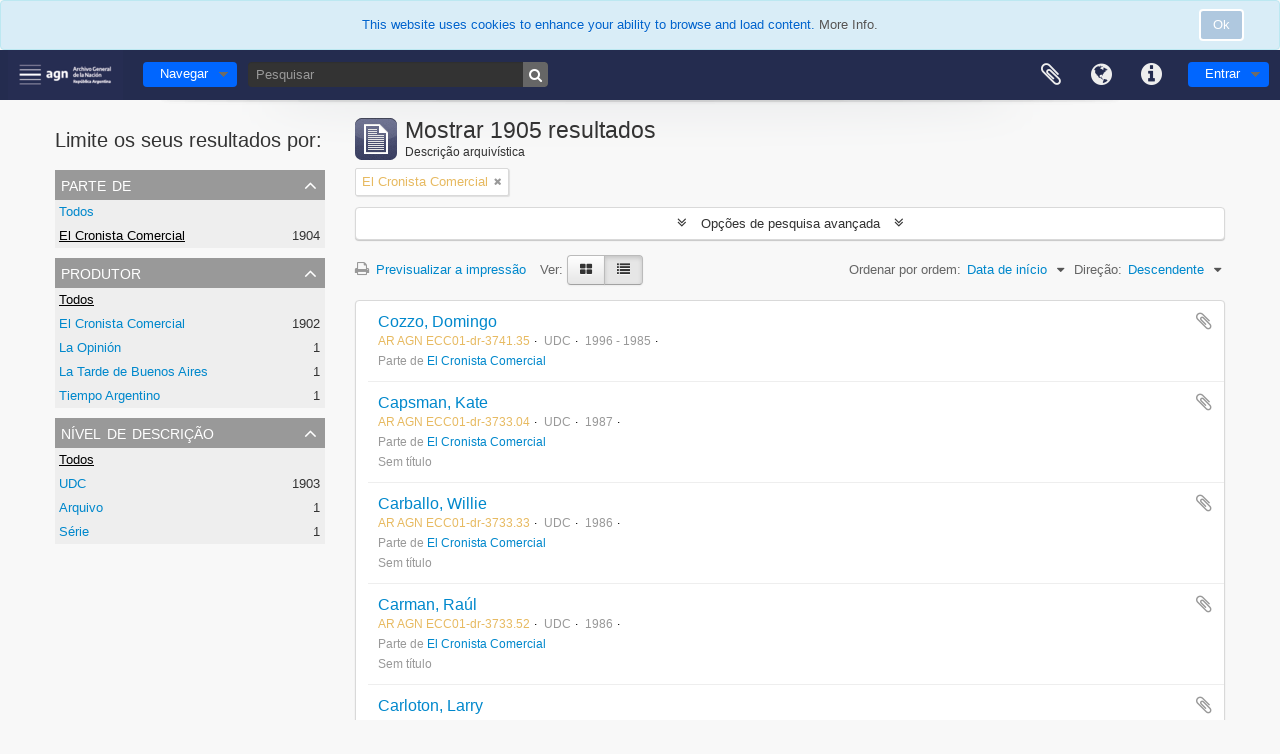

--- FILE ---
content_type: text/html; charset=utf-8
request_url: https://atom.mininterior.gob.ar/index.php/informationobject/browse?collection=2212&sf_culture=pt&sort=startDate&sortDir=desc&topLod=0
body_size: 13694
content:
<!DOCTYPE html>
<html lang="pt" dir="ltr">
  <head>
        <meta http-equiv="Content-Type" content="text/html; charset=utf-8" />
<meta http-equiv="X-Ua-Compatible" content="IE=edge,chrome=1" />
    <meta name="title" content="Information object browse - Archivo General de la Nación" />
<meta name="description" content="Access to memory - Open information management toolkit" />
<meta name="viewport" content="initial-scale=1.0, user-scalable=no" />
    <title>Information object browse - Archivo General de la Nación</title>
    <link rel="shortcut icon" href="/favicon.ico"/>
    <link href="/vendor/jquery-ui/jquery-ui.min.css" media="screen" rel="stylesheet" type="text/css" />
<link media="all" href="/plugins/arDominionPlugin/css/main.css" rel="stylesheet" type="text/css" />
            <script src="/vendor/jquery.js" type="text/javascript"></script>
<script src="/plugins/sfDrupalPlugin/vendor/drupal/misc/drupal.js" type="text/javascript"></script>
<script src="/vendor/yui/yahoo-dom-event/yahoo-dom-event.js" type="text/javascript"></script>
<script src="/vendor/yui/element/element-min.js" type="text/javascript"></script>
<script src="/vendor/yui/button/button-min.js" type="text/javascript"></script>
<script src="/vendor/modernizr.js" type="text/javascript"></script>
<script src="/vendor/jquery-ui/jquery-ui.min.js" type="text/javascript"></script>
<script src="/vendor/jquery.expander.js" type="text/javascript"></script>
<script src="/vendor/jquery.masonry.js" type="text/javascript"></script>
<script src="/vendor/jquery.imagesloaded.js" type="text/javascript"></script>
<script src="/vendor/bootstrap/js/bootstrap.js" type="text/javascript"></script>
<script src="/vendor/URI.js" type="text/javascript"></script>
<script src="/vendor/meetselva/attrchange.js" type="text/javascript"></script>
<script src="/js/qubit.js" type="text/javascript"></script>
<script src="/js/treeView.js" type="text/javascript"></script>
<script src="/js/clipboard.js" type="text/javascript"></script>
<script src="/plugins/sfDrupalPlugin/vendor/drupal/misc/collapse.js" type="text/javascript"></script>
<script src="/plugins/sfDrupalPlugin/vendor/drupal/misc/form.js" type="text/javascript"></script>
<script src="/vendor/yui/connection/connection-min.js" type="text/javascript"></script>
<script src="/vendor/yui/datasource/datasource-min.js" type="text/javascript"></script>
<script src="/vendor/yui/autocomplete/autocomplete-min.js" type="text/javascript"></script>
<script src="/js/autocomplete.js" type="text/javascript"></script>
<script src="/js/dominion.js" type="text/javascript"></script>
  </head>
  <body class="yui-skin-sam informationobject browse">

    
    
<script type="text/javascript" charset="utf-8" src="/js/privacyMessage.js"></script>

<div class="animateNicely" id="privacy-message">

    <div class="alert alert-info">
        <button type="button" class="c-btn c-btn-submit c-btn-right-align privacy-message-button">Ok</button>
      <div id="privacy-message-content">
        This website uses cookies to enhance your ability to browse and load content. <a href="/privacy">More Info.</a>      </div>
    </div>

</div>


<header id="top-bar">

      <a id="logo" rel="home" href="/index.php/" title=""><img alt="AtoM" src="/images/logo.png" /></a>  
  
  <div id="search-bar">

    <div id="browse-menu">

  <button class="top-item top-dropdown" data-toggle="dropdown" data-target="#" aria-expanded="false">Navegar</button>

  <div class="top-dropdown-container top-dropdown-container-right">

    <div class="top-dropdown-arrow">
      <div class="arrow"></div>
    </div>

    <div class="top-dropdown-header">
      <h2>Navegar</h2>
    </div>

    <div class="top-dropdown-body">
      <ul>
        <li class="leaf" id="node_browseActors"><a href="/index.php/actor/browse" title="Registos de autoridade">Registos de autoridade</a></li><li class="active leaf" id="node_browseInformationObjects"><a href="/index.php/informationobject/browse" title="Descrições arquivísticas">Descrições arquivísticas</a></li><li class="leaf" id="node_browseRepositories"><a href="/index.php/repository/browse" title="Instituição arquivística">Instituição arquivística</a></li><li class="leaf" id="node_browseFunctions"><a href="/index.php/function/browse" title="Funções">Funções</a></li><li class="leaf" id="node_browseSubjects"><a href="/index.php/taxonomy/index/id/35" title="Assuntos">Assuntos</a></li><li class="leaf" id="node_browsePlaces"><a href="/index.php/taxonomy/index/id/42" title="Locais">Locais</a></li><li class="leaf" id="node_browseDigitalObjects"><a href="/index.php/informationobject/browse?view=card&amp;onlyMedia=1&amp;topLod=0" title="Objeto digital">Objeto digital</a></li>      </ul>
    </div>

    <div class="top-dropdown-bottom"></div>

  </div>

</div>

    <div id="search-form-wrapper" role="search">

  <h2>Pesquisar</h2>

  <form action="/index.php/informationobject/browse" data-autocomplete="/index.php/search/autocomplete" autocomplete="off">

    <input type="hidden" name="topLod" value="0"/>
    <input type="hidden" name="sort" value="relevance"/>

    <input type="text" name="query" aria-label="Pesquisar" value="" placeholder="Pesquisar"/>

    <button aria-label="Pesquisar"></button>

    <div id="search-realm" class="search-popover">

      
        <div>
          <label>
              <input name="repos" type="radio" value checked="checked" data-placeholder="Pesquisar">
            Pesquisa global          </label>
        </div>

        
        
      
      <div class="search-realm-advanced">
        <a href="/index.php/informationobject/browse?showAdvanced=1&topLod=0">
          Pesquisa avançada&nbsp;&raquo;
        </a>
      </div>

    </div>

  </form>

</div>

  </div>

  <nav>

    
  <div id="user-menu">
    <button class="top-item top-dropdown" data-toggle="dropdown" data-target="#"
      aria-expanded="false">
        Entrar    </button>

    <div class="top-dropdown-container">

      <div class="top-dropdown-arrow">
        <div class="arrow"></div>
      </div>

      <div class="top-dropdown-header">
        <h2>Já possui uma conta?</h2>
      </div>

      <div class="top-dropdown-body">

        <form action="/index.php/user/login" method="post">
          <input type="hidden" name="_csrf_token" value="4cad8539a0bdae45c0be226ae0daa1cd" id="csrf_token" /><input type="hidden" name="next" value="http://atom.mininterior.gob.ar/index.php/informationobject/browse?collection=2212&amp;sf_culture=pt&amp;sort=startDate&amp;sortDir=desc&amp;topLod=0" id="next" />
          <div class="form-item form-item-email">
  <label for="email">Email <span class="form-required" title="Este campo é obrigatório.">*</span></label>
  <input type="text" name="email" id="email" />
  
</div>

          <div class="form-item form-item-password">
  <label for="password">Senha <span class="form-required" title="Este campo é obrigatório.">*</span></label>
  <input type="password" name="password" autocomplete="off" id="password" />
  
</div>

          <button type="submit">Entrar</button>

        </form>

      </div>

      <div class="top-dropdown-bottom"></div>

    </div>
  </div>


    <div id="quick-links-menu" data-toggle="tooltip" data-title="Ligações rápidas">

  <button class="top-item" data-toggle="dropdown" data-target="#" aria-expanded="false">Ligações rápidas</button>

  <div class="top-dropdown-container">

    <div class="top-dropdown-arrow">
      <div class="arrow"></div>
    </div>

    <div class="top-dropdown-header">
      <h2>Ligações rápidas</h2>
    </div>

    <div class="top-dropdown-body">
      <ul>
                              <li><a href="/index.php/" title="Início">Início</a></li>
                                        <li><a href="/index.php/about" title="Sobre">Sobre</a></li>
                                        <li><a href="/index.php/privacy" title="Privacy Policy">Privacy Policy</a></li>
                                        <li><a href="http://docs.accesstomemory.org/" title="Ajuda">Ajuda</a></li>
                                                                              </ul>
    </div>

    <div class="top-dropdown-bottom"></div>

  </div>

</div>

          <div id="language-menu" data-toggle="tooltip" data-title="Idioma">

  <button class="top-item" data-toggle="dropdown" data-target="#" aria-expanded="false">Idioma</button>

  <div class="top-dropdown-container">

    <div class="top-dropdown-arrow">
      <div class="arrow"></div>
    </div>

    <div class="top-dropdown-header">
      <h2>Idioma</h2>
    </div>

    <div class="top-dropdown-body">
      <ul>
                  <li>
            <a href="/index.php/informationobject/browse?sf_culture=en&amp;collection=2212&amp;sort=startDate&amp;sortDir=desc&amp;topLod=0" title="English">English</a>          </li>
                  <li>
            <a href="/index.php/informationobject/browse?sf_culture=fr&amp;collection=2212&amp;sort=startDate&amp;sortDir=desc&amp;topLod=0" title="Français">Français</a>          </li>
                  <li>
            <a href="/index.php/informationobject/browse?sf_culture=es&amp;collection=2212&amp;sort=startDate&amp;sortDir=desc&amp;topLod=0" title="Español">Español</a>          </li>
                  <li>
            <a href="/index.php/informationobject/browse?sf_culture=nl&amp;collection=2212&amp;sort=startDate&amp;sortDir=desc&amp;topLod=0" title="Nederlands">Nederlands</a>          </li>
                  <li class="active">
            <a href="/index.php/informationobject/browse?sf_culture=pt&amp;collection=2212&amp;sort=startDate&amp;sortDir=desc&amp;topLod=0" title="Português">Português</a>          </li>
              </ul>
    </div>

    <div class="top-dropdown-bottom"></div>

  </div>

</div>
    
    <div id="clipboard-menu"
  data-toggle="tooltip"
  data-title="Área de transferência"
  data-load-alert-message="Ocorreu um erro ao carregar o conteúdo da área de transferência."
  data-export-alert-message="A área de transferência está vazia para este tipo de entidade."
  data-export-check-url="/index.php/clipboard/exportCheck"
  data-delete-alert-message="Nota: Os itens da área de transferência não inseridos nesta página serão removidos da área de transferência quando a página for atualizada. Poderá re-selecioná-los agora, ou recarregar a página para removê-los completamente. Usando os botões de ordenação ou de pré-visualização de impressão também causará um recarregamento da página - assim, qualquer coisa atualmente desselecionada será perdida!">

  <button class="top-item" data-toggle="dropdown" data-target="#" aria-expanded="false">
    Área de transferência  </button>

  <div class="top-dropdown-container">

    <div class="top-dropdown-arrow">
      <div class="arrow"></div>
    </div>

    <div class="top-dropdown-header">
      <h2>Área de transferência</h2>
      <span id="count-block" data-information-object-label="Descrição arquivística" data-actor-object-label="Registo de autoridade" data-repository-object-label="Instituição de arquivo"></span>
    </div>

    <div class="top-dropdown-body">
      <ul>
        <li class="leaf" id="node_clearClipboard"><a href="/index.php/" title="Limpar todas as selecções">Limpar todas as selecções</a></li><li class="leaf" id="node_goToClipboard"><a href="/index.php/clipboard/view" title="Ir para a área de transferência">Ir para a área de transferência</a></li><li class="leaf" id="node_loadClipboard"><a href="/index.php/clipboard/load" title="Load clipboard">Load clipboard</a></li><li class="leaf" id="node_saveClipboard"><a href="/index.php/clipboard/save" title="Save clipboard">Save clipboard</a></li>      </ul>
    </div>

    <div class="top-dropdown-bottom"></div>

  </div>

</div>

    
  </nav>

  
</header>

  <div id="site-slogan">
  </div>

  <script>
    document.addEventListener("DOMContentLoaded", function() {
        // Verificar la URL actual
        var currentUrl = window.location.href;

        // Verificar si la URL no es la página principal
        if (currentUrl === "https://atom.mininterior.gob.ar/index.php/" || currentUrl === "https://atom.mininterior.gob.ar/index.php" || currentUrl === "https://atom.mininterior.gob.ar/" || currentUrl === "https://atom.mininterior.gob.ar" || currentUrl === "https://atom.mininterior.gob.ar/index.php/?sf_culture=en" || currentUrl === "https://atom.mininterior.gob.ar/index.php/?sf_culture=es" || currentUrl === "https://atom.mininterior.gob.ar/index.php/?sf_culture=fr" || currentUrl === "https://atom.mininterior.gob.ar/index.php/?sf_culture=nl" || currentUrl === "https://atom.mininterior.gob.ar/index.php/?sf_culture=pt") {
            // Agregar clase CSS para ocultar el banner
        } else {
          document.querySelector("#site-slogan").classList.add("hidden");
        }

        document.querySelector("#site-slogan").addEventListener("click", function() {
            // Redireccionar al usuario a la URL deseada
            window.location.href = "https://www.argentina.gob.ar/interior/archivo-general-de-la-nacion";
        });
    });
    </script>


    
    <div id="wrapper" class="container" role="main">

              
      <div class="row">

        <div class="span3">

          <div id="sidebar">

            
    <section id="facets">

      <div class="visible-phone facets-header">
        <a class="x-btn btn-wide">
          <i class="fa fa-filter"></i>
          Filtros        </a>
      </div>

      <div class="content">

        
        <h2>Limite os seus resultados por:</h2>

          
        

<section class="facet open">
  <div class="facet-header">
    <h3><a href="#" aria-expanded="1">Parte de </a></h3>
  </div>

  <div class="facet-body" id="#facet-collection">
    <ul>

      
              <li >
          <a title="Todos" href="/index.php/informationobject/browse?sf_culture=pt&amp;sort=startDate&amp;sortDir=desc&amp;topLod=0">Todos</a>        </li>
      
              
        <li class="active">
          <a title="El Cronista Comercial" href="/index.php/informationobject/browse?collection=2212&amp;sf_culture=pt&amp;sort=startDate&amp;sortDir=desc&amp;topLod=0">El Cronista Comercial<span>, 1904 resultados</span></a>          <span class="facet-count" aria-hidden="true">1904</span>
        </li>
      
    </ul>
  </div>
</section>

                            
        

<section class="facet ">
  <div class="facet-header">
    <h3><a href="#" aria-expanded="">Produtor</a></h3>
  </div>

  <div class="facet-body" id="#facet-names">
    <ul>

      
              <li class="active">
          <a title="Todos" href="/index.php/informationobject/browse?collection=2212&amp;sf_culture=pt&amp;sort=startDate&amp;sortDir=desc&amp;topLod=0">Todos</a>        </li>
      
              
        <li >
          <a title="El Cronista Comercial" href="/index.php/informationobject/browse?creators=2177&amp;collection=2212&amp;sf_culture=pt&amp;sort=startDate&amp;sortDir=desc&amp;topLod=0">El Cronista Comercial<span>, 1902 resultados</span></a>          <span class="facet-count" aria-hidden="true">1902</span>
        </li>
              
        <li >
          <a title="La Opinión" href="/index.php/informationobject/browse?creators=2174&amp;collection=2212&amp;sf_culture=pt&amp;sort=startDate&amp;sortDir=desc&amp;topLod=0">La Opinión<span>, 1 resultados</span></a>          <span class="facet-count" aria-hidden="true">1</span>
        </li>
              
        <li >
          <a title="La Tarde de Buenos Aires" href="/index.php/informationobject/browse?creators=2175&amp;collection=2212&amp;sf_culture=pt&amp;sort=startDate&amp;sortDir=desc&amp;topLod=0">La Tarde de Buenos Aires<span>, 1 resultados</span></a>          <span class="facet-count" aria-hidden="true">1</span>
        </li>
              
        <li >
          <a title="Tiempo Argentino" href="/index.php/informationobject/browse?creators=2176&amp;collection=2212&amp;sf_culture=pt&amp;sort=startDate&amp;sortDir=desc&amp;topLod=0">Tiempo Argentino<span>, 1 resultados</span></a>          <span class="facet-count" aria-hidden="true">1</span>
        </li>
      
    </ul>
  </div>
</section>

          
          
          
          
        

<section class="facet ">
  <div class="facet-header">
    <h3><a href="#" aria-expanded="">Nível de descrição</a></h3>
  </div>

  <div class="facet-body" id="#facet-levelOfDescription">
    <ul>

      
              <li class="active">
          <a title="Todos" href="/index.php/informationobject/browse?collection=2212&amp;sf_culture=pt&amp;sort=startDate&amp;sortDir=desc&amp;topLod=0">Todos</a>        </li>
      
              
        <li >
          <a title="UDC" href="/index.php/informationobject/browse?levels=582220&amp;collection=2212&amp;sf_culture=pt&amp;sort=startDate&amp;sortDir=desc&amp;topLod=0">UDC<span>, 1903 resultados</span></a>          <span class="facet-count" aria-hidden="true">1903</span>
        </li>
              
        <li >
          <a title="Arquivo" href="/index.php/informationobject/browse?levels=230&amp;collection=2212&amp;sf_culture=pt&amp;sort=startDate&amp;sortDir=desc&amp;topLod=0">Arquivo<span>, 1 resultados</span></a>          <span class="facet-count" aria-hidden="true">1</span>
        </li>
              
        <li >
          <a title="Série" href="/index.php/informationobject/browse?levels=233&amp;collection=2212&amp;sf_culture=pt&amp;sort=startDate&amp;sortDir=desc&amp;topLod=0">Série<span>, 1 resultados</span></a>          <span class="facet-count" aria-hidden="true">1</span>
        </li>
      
    </ul>
  </div>
</section>

          
      </div>

    </section>

  
          </div>

        </div>

        <div class="span9">

          <div id="main-column">

              
  <div class="multiline-header">
    <img alt="" src="/images/icons-large/icon-archival.png" />    <h1 aria-describedby="results-label">
              Mostrar 1905 resultados          </h1>
    <span class="sub" id="results-label">Descrição arquivística</span>
  </div>

            
  <section class="header-options">

    
        <span class="search-filter">
      El Cronista Comercial    <a href="/index.php/informationobject/browse?sf_culture=pt&sort=startDate&sortDir=desc&topLod=0" class="remove-filter" aria-label="Remove filter"><i aria-hidden="true" class="fa fa-times"></i></a>
</span>
                          
  </section>


            
  <section class="advanced-search-section" role="search"
  aria-label="Advanced Descrição arquivística">

  <a
    href="#"
    class="advanced-search-toggle "
    aria-expanded="false"
    data-cy="advanced-search-toggle"
  >
    Opções de pesquisa avançada  </a>

  <div class="advanced-search animateNicely"
    style="display: none;">

    <form name="advanced-search-form" method="get" action="/index.php/informationobject/browse">
              <input type="hidden" name="sort"
          value="startDate"/>
      
      <p>Procurar resultados com:</p>

      <div class="criteria">

        
          
        
        
        <div class="criterion">

          <select class="boolean" name="so0">
            <option value="and">e</option>
            <option value="or">ou</option>
            <option value="not">não</option>
          </select>

          <input class="query" aria-label="Pesquisar"
            type="text" placeholder="Pesquisar"
            name="sq0"/>

          <span>em</span>

          <select class="field" name="sf0">
                          <option value="">
                Qualquer campo              </option>
                          <option value="title">
                Título              </option>
                          <option value="archivalHistory">
                História do arquivo              </option>
                          <option value="scopeAndContent">
                Âmbito e conteúdo              </option>
                          <option value="extentAndMedium">
                Dimensão e suporte              </option>
                          <option value="subject">
                Pontos de acesso - Assuntos              </option>
                          <option value="name">
                Pontos de acesso - Nomes              </option>
                          <option value="place">
                Pontos de acesso - Locais              </option>
                          <option value="genre">
                Pontos de acesso de género              </option>
                          <option value="identifier">
                Identificador              </option>
                          <option value="referenceCode">
                Código de referência              </option>
                          <option value="digitalObjectTranscript">
                Texto do objeto digital              </option>
                          <option value="creator">
                Produtor              </option>
                          <option value="findingAidTranscript">
                Texto do instrumento de pesquisa              </option>
                          <option value="allExceptFindingAidTranscript">
                Qualquer campo, exceto encontrar texto de ajuda              </option>
                      </select>

          <a href="#" class="delete-criterion"
            aria-label="Excluir critério">
            <i aria-hidden="true" class="fa fa-times"></i>
          </a>

        </div>

        <div class="add-new-criteria">
          <div class="btn-group">
            <a class="btn dropdown-toggle" data-toggle="dropdown" href="#">
              Adicionar novo critério<span class="caret"></span>
            </a>
            <ul class="dropdown-menu">
              <li><a href="#" id="add-criterion-and">E</a></li>
              <li><a href="#" id="add-criterion-or">Ou</a></li>
              <li><a href="#" id="add-criterion-not">Não</a></li>
            </ul>
          </div>
        </div>

      </div>

      <p>Limitar resultados:</p>

      <div class="criteria">

                  <div class="filter-row">
            <div class="filter">
              <div class="form-item form-item-repos">
  <label for="repos">Entidade detentora</label>
  <select name="repos" id="repos">
<option value="" selected="selected"></option>
<option value="698225">Archivo General de la Nacion</option>
<option value="445">Archivo General de la Nación (Argentina)</option>
</select>
  
</div>
            </div>
          </div>
        
        <div class="filter-row">
          <div class="filter">
            <label for="collection">Descrição de nível superior</label>            <select name="collection" class="form-autocomplete" id="collection">
<option value="/index.php/el-cronista-comercial-2">El Cronista Comercial</option>
</select>            <input class="list" type="hidden" value="/index.php/informationobject/autocomplete?parent=1&filterDrafts=1"/>
          </div>
        </div>

      </div>

      <p>Filtrar os resultados por:</p>

      <div class="criteria">

        <div class="filter-row triple">

          <div class="filter-left">
            <div class="form-item form-item-levels">
  <label for="levels">Nível de descrição</label>
  <select name="levels" id="levels">
<option value="" selected="selected"></option>
<option value="688788">3.1.4 Nivel de descripción</option>
<option value="230">Arquivo</option>
<option value="232">Coleção</option>
<option value="236">Item</option>
<option value="615134">item</option>
<option value="42069">Parte documental</option>
<option value="986">sección</option>
<option value="233">Série</option>
<option value="121090">Serie</option>
<option value="1039">Serie facticia</option>
<option value="231">Subarquivo</option>
<option value="156876">Subserie</option>
<option value="582220">UDC</option>
<option value="612826">UDC</option>
<option value="47157">Unidad  documental simple</option>
<option value="47241">Unidad  documental simple</option>
<option value="32181">Unidad de conservación</option>
<option value="122466">Unidad de conservación.</option>
<option value="51331">Unidad documental</option>
<option value="2744">Unidad documental</option>
<option value="612280">unidad documental compuesta</option>
<option value="10343">Unidad documental compuesta</option>
<option value="10400">Unidad documental simple</option>
<option value="506886">Unidad documental.</option>
</select>
  
</div>
          </div>

          <div class="filter-center">
            <div class="form-item form-item-onlyMedia">
  <label for="onlyMedia">Objeto digital disponível</label>
  <select name="onlyMedia" id="onlyMedia">
<option value="" selected="selected"></option>
<option value="1">Sim</option>
<option value="0">Não</option>
</select>
  
</div>
          </div>

                      <div class="filter-right">
              <div class="form-item form-item-findingAidStatus">
  <label for="findingAidStatus">Instrumento de descrição documental</label>
  <select name="findingAidStatus" id="findingAidStatus">
<option value="" selected="selected"></option>
<option value="yes">Sim</option>
<option value="no">Não</option>
<option value="generated">Gerado</option>
<option value="uploaded">Transferido</option>
</select>
  
</div>
            </div>
          
        </div>

                  <div class="filter-row">

                          <div class="filter-left">
                <div class="form-item form-item-copyrightStatus">
  <label for="copyrightStatus">Estado dos direitos de autor</label>
  <select name="copyrightStatus" id="copyrightStatus">
<option value="" selected="selected"></option>
<option value="346">Desconhecido</option>
<option value="345">Domínio público</option>
<option value="344">Protegido por copyright</option>
</select>
  
</div>
              </div>
            
                          <div class="filter-right">
                <div class="form-item form-item-materialType">
  <label for="materialType">Designação geral do material</label>
  <select name="materialType" id="materialType">
<option value="" selected="selected"></option>
<option value="270">Desenho arquitetónico</option>
<option value="278">Desenho técnico</option>
<option value="276">Documento filatélico</option>
<option value="277">Documento sonoro</option>
<option value="279">Documento textual</option>
<option value="273">Imagens em movimento</option>
<option value="271">Material cartográfico</option>
<option value="272">Material gráfico</option>
<option value="274">Múltiplos suportes</option>
<option value="275">Objeto</option>
</select>
  
</div>
              </div>
            
          </div>
        
        <div class="filter-row">

          <div class="lod-filter">
            <label>
              <input type="radio" name="topLod" value="1">
              Descrições de nível superior            </label>
            <label>
              <input type="radio" name="topLod" value="0" checked>
              Todas as descrições            </label>
          </div>

        </div>

      </div>

      <p>Filtrar por intervalo de datas:</p>

      <div class="criteria">

        <div class="filter-row">

          <div class="start-date">
            <div class="form-item form-item-startDate">
  <label for="startDate">Início</label>
  <input placeholder="YYYY-MM-DD" type="text" name="startDate" id="startDate" />
  
</div>
          </div>

          <div class="end-date">
            <div class="form-item form-item-endDate">
  <label for="endDate">Fim</label>
  <input placeholder="YYYY-MM-DD" type="text" name="endDate" id="endDate" />
  
</div>
          </div>

          <div class="date-type">
            <label>
              <input type="radio" name="rangeType" value="inclusive" checked>
              Sobreposição            </label>
            <label>
              <input type="radio" name="rangeType" value="exact">
              Exato            </label>
          </div>

          <a href="#" class="date-range-help-icon" aria-expanded="false"
            aria-label="Ajuda">
            <i aria-hidden="true" class="fa fa-question-circle"></i>
          </a>

        </div>

        <div class="alert alert-info date-range-help animateNicely">
          Use these options to specify how the date range returns results. "Exact" means
that the start and end dates of descriptions returned must fall entirely within
the date range entered. "Overlapping" means that any description whose start or
end dates touch or overlap the target date range will be returned.        </div>

      </div>

      <section class="actions">
        <input type="submit" class="c-btn c-btn-submit"
          value="Pesquisar"/>
        <input type="button" class="reset c-btn c-btn-delete"
          value="Redefinir"/>
      </section>

    </form>

  </div>

</section>

  
    <section class="browse-options">
      <a  href="/index.php/informationobject/browse?collection=2212&sf_culture=pt&sort=startDate&sortDir=desc&topLod=0&media=print">
  <i class="fa fa-print"></i>
  Previsualizar a impressão</a>

      
      
      <span>
        <span class="view-header-label">Ver:</span>

<div class="btn-group">
  <a class="btn fa fa-th-large " aria-label="Visualização em ficha" href="/index.php/informationobject/browse?view=card&amp;collection=2212&amp;sf_culture=pt&amp;sort=startDate&amp;sortDir=desc&amp;topLod=0" title=" "> </a>
  <a class="btn fa fa-list active" aria-label="Visualização em tabela" href="/index.php/informationobject/browse?view=table&amp;collection=2212&amp;sf_culture=pt&amp;sort=startDate&amp;sortDir=desc&amp;topLod=0" title=" "> </a></div>
      </span>

      <div class="pickers">
        <div id="sort-header">
  <div class="sort-options">

    <label>Ordenar por ordem:</label>

    <div class="dropdown">

      <div class="dropdown-selected">
                                  <span>Data de início</span>
                  
      </div>

      <ul class="dropdown-options">

        <span class="pointer"></span>

                  <li>
                        <a href="/index.php/informationobject/browse?sort=lastUpdated&collection=2212&sf_culture=pt&sortDir=desc&topLod=0" data-order="lastUpdated">
              <span>Data modificada</span>
            </a>
          </li>
                  <li>
                        <a href="/index.php/informationobject/browse?sort=alphabetic&collection=2212&sf_culture=pt&sortDir=desc&topLod=0" data-order="alphabetic">
              <span>Título</span>
            </a>
          </li>
                  <li>
                        <a href="/index.php/informationobject/browse?sort=relevance&collection=2212&sf_culture=pt&sortDir=desc&topLod=0" data-order="relevance">
              <span>Relevância</span>
            </a>
          </li>
                  <li>
                        <a href="/index.php/informationobject/browse?sort=identifier&collection=2212&sf_culture=pt&sortDir=desc&topLod=0" data-order="identifier">
              <span>Identificador</span>
            </a>
          </li>
                  <li>
                        <a href="/index.php/informationobject/browse?sort=referenceCode&collection=2212&sf_culture=pt&sortDir=desc&topLod=0" data-order="referenceCode">
              <span>Código de referência</span>
            </a>
          </li>
                  <li>
                        <a href="/index.php/informationobject/browse?sort=endDate&collection=2212&sf_culture=pt&sortDir=desc&topLod=0" data-order="endDate">
              <span>Data fim</span>
            </a>
          </li>
              </ul>
    </div>
  </div>
</div>

<div id="sort-header">
  <div class="sort-options">

    <label>Direção:</label>

    <div class="dropdown">

      <div class="dropdown-selected">
                                  <span>Descendente</span>
                  
      </div>

      <ul class="dropdown-options">

        <span class="pointer"></span>

                  <li>
                        <a href="/index.php/informationobject/browse?sortDir=asc&collection=2212&sf_culture=pt&sort=startDate&topLod=0" data-order="asc">
              <span>Ascendente</span>
            </a>
          </li>
              </ul>
    </div>
  </div>
</div>
      </div>
    </section>

    <div id="content" class="browse-content">
      
                    
  <article class="search-result">

  
  <div class="search-result-description">

    <p class="title"><a href="/index.php/cozzo-domingo" title="Cozzo, Domingo">Cozzo, Domingo</a></p>

    <button class="clipboard"
  data-clipboard-slug="cozzo-domingo"
  data-clipboard-type="informationObject"
  data-toggle="tooltip"  data-title="Adicionar à área de transferência"
  data-alt-title="Eliminar da área de transferência">
  Adicionar à área de transferência</button>

    <ul class="result-details">

              <li class="reference-code">AR AGN ECC01-dr-3741.35</li>
      
              <li class="level-description">UDC</li>
      
                                <li class="dates">1996 - 1985</li>
              
                    <p>Parte de <a href="/index.php/el-cronista-comercial-2" title="El Cronista Comercial">El Cronista Comercial</a></p>
          </ul>

          <div class="scope-and-content"></div>
    
    
  </div>

</article>
      
  <article class="search-result">

  
  <div class="search-result-description">

    <p class="title"><a href="/index.php/capsman-kate" title="Capsman, Kate">Capsman, Kate</a></p>

    <button class="clipboard"
  data-clipboard-slug="capsman-kate"
  data-clipboard-type="informationObject"
  data-toggle="tooltip"  data-title="Adicionar à área de transferência"
  data-alt-title="Eliminar da área de transferência">
  Adicionar à área de transferência</button>

    <ul class="result-details">

              <li class="reference-code">AR AGN ECC01-dr-3733.04</li>
      
              <li class="level-description">UDC</li>
      
                                <li class="dates">1987</li>
              
                    <p>Parte de <a href="/index.php/el-cronista-comercial-2" title="El Cronista Comercial">El Cronista Comercial</a></p>
          </ul>

          <div class="scope-and-content"></div>
    
          <p class="creation-details">Sem título</p>
    
  </div>

</article>
      
  <article class="search-result">

  
  <div class="search-result-description">

    <p class="title"><a href="/index.php/carballo-willie" title="Carballo, Willie">Carballo, Willie</a></p>

    <button class="clipboard"
  data-clipboard-slug="carballo-willie"
  data-clipboard-type="informationObject"
  data-toggle="tooltip"  data-title="Adicionar à área de transferência"
  data-alt-title="Eliminar da área de transferência">
  Adicionar à área de transferência</button>

    <ul class="result-details">

              <li class="reference-code">AR AGN ECC01-dr-3733.33</li>
      
              <li class="level-description">UDC</li>
      
                                <li class="dates">1986</li>
              
                    <p>Parte de <a href="/index.php/el-cronista-comercial-2" title="El Cronista Comercial">El Cronista Comercial</a></p>
          </ul>

          <div class="scope-and-content"></div>
    
          <p class="creation-details">Sem título</p>
    
  </div>

</article>
      
  <article class="search-result">

  
  <div class="search-result-description">

    <p class="title"><a href="/index.php/carman-raul" title="Carman, Raúl">Carman, Raúl</a></p>

    <button class="clipboard"
  data-clipboard-slug="carman-raul"
  data-clipboard-type="informationObject"
  data-toggle="tooltip"  data-title="Adicionar à área de transferência"
  data-alt-title="Eliminar da área de transferência">
  Adicionar à área de transferência</button>

    <ul class="result-details">

              <li class="reference-code">AR AGN ECC01-dr-3733.52</li>
      
              <li class="level-description">UDC</li>
      
                                <li class="dates">1986</li>
              
                    <p>Parte de <a href="/index.php/el-cronista-comercial-2" title="El Cronista Comercial">El Cronista Comercial</a></p>
          </ul>

          <div class="scope-and-content"></div>
    
          <p class="creation-details">Sem título</p>
    
  </div>

</article>
      
  <article class="search-result">

  
  <div class="search-result-description">

    <p class="title"><a href="/index.php/carloton-larry" title="Carloton, Larry">Carloton, Larry</a></p>

    <button class="clipboard"
  data-clipboard-slug="carloton-larry"
  data-clipboard-type="informationObject"
  data-toggle="tooltip"  data-title="Adicionar à área de transferência"
  data-alt-title="Eliminar da área de transferência">
  Adicionar à área de transferência</button>

    <ul class="result-details">

              <li class="reference-code">AR AGN ECC01-dr-3733.47</li>
      
              <li class="level-description">UDC</li>
      
                                <li class="dates">1986</li>
              
                    <p>Parte de <a href="/index.php/el-cronista-comercial-2" title="El Cronista Comercial">El Cronista Comercial</a></p>
          </ul>

          <div class="scope-and-content"></div>
    
          <p class="creation-details">Sem título</p>
    
  </div>

</article>
      
  <article class="search-result">

  
  <div class="search-result-description">

    <p class="title"><a href="/index.php/carboni-antonio" title="Carboni, Antonio">Carboni, Antonio</a></p>

    <button class="clipboard"
  data-clipboard-slug="carboni-antonio"
  data-clipboard-type="informationObject"
  data-toggle="tooltip"  data-title="Adicionar à área de transferência"
  data-alt-title="Eliminar da área de transferência">
  Adicionar à área de transferência</button>

    <ul class="result-details">

              <li class="reference-code">AR AGN ECC01-dr-3733.37</li>
      
              <li class="level-description">UDC</li>
      
                                <li class="dates">1986</li>
              
                    <p>Parte de <a href="/index.php/el-cronista-comercial-2" title="El Cronista Comercial">El Cronista Comercial</a></p>
          </ul>

          <div class="scope-and-content"></div>
    
          <p class="creation-details">Sem título</p>
    
  </div>

</article>
      
  <article class="search-result">

  
  <div class="search-result-description">

    <p class="title"><a href="/index.php/carme-de-patagones-pcia-de-buenos-aires" title="Carme de Patagones, Pcia. De Buenos Aires">Carme de Patagones, Pcia. De Buenos Aires</a></p>

    <button class="clipboard"
  data-clipboard-slug="carme-de-patagones-pcia-de-buenos-aires"
  data-clipboard-type="informationObject"
  data-toggle="tooltip"  data-title="Adicionar à área de transferência"
  data-alt-title="Eliminar da área de transferência">
  Adicionar à área de transferência</button>

    <ul class="result-details">

              <li class="reference-code">AR AGN ECC01-dr-3733.54</li>
      
              <li class="level-description">UDC</li>
      
                                <li class="dates">1986</li>
              
                    <p>Parte de <a href="/index.php/el-cronista-comercial-2" title="El Cronista Comercial">El Cronista Comercial</a></p>
          </ul>

          <div class="scope-and-content"></div>
    
          <p class="creation-details">Sem título</p>
    
  </div>

</article>
      
  <article class="search-result">

  
  <div class="search-result-description">

    <p class="title"><a href="/index.php/carnelli-jorge" title="Carnelli, Jorge">Carnelli, Jorge</a></p>

    <button class="clipboard"
  data-clipboard-slug="carnelli-jorge"
  data-clipboard-type="informationObject"
  data-toggle="tooltip"  data-title="Adicionar à área de transferência"
  data-alt-title="Eliminar da área de transferência">
  Adicionar à área de transferência</button>

    <ul class="result-details">

              <li class="reference-code">AR AGN ECC01-dr-3733.62</li>
      
              <li class="level-description">UDC</li>
      
                                <li class="dates">1986</li>
              
                    <p>Parte de <a href="/index.php/el-cronista-comercial-2" title="El Cronista Comercial">El Cronista Comercial</a></p>
          </ul>

          <div class="scope-and-content"></div>
    
          <p class="creation-details">Sem título</p>
    
  </div>

</article>
      
  <article class="search-result">

  
  <div class="search-result-description">

    <p class="title"><a href="/index.php/carmichael-stockely" title="Carmichael, Stockely">Carmichael, Stockely</a></p>

    <button class="clipboard"
  data-clipboard-slug="carmichael-stockely"
  data-clipboard-type="informationObject"
  data-toggle="tooltip"  data-title="Adicionar à área de transferência"
  data-alt-title="Eliminar da área de transferência">
  Adicionar à área de transferência</button>

    <ul class="result-details">

              <li class="reference-code">AR AGN ECC01-dr-3733.56</li>
      
              <li class="level-description">UDC</li>
      
                                <li class="dates">1986</li>
              
                    <p>Parte de <a href="/index.php/el-cronista-comercial-2" title="El Cronista Comercial">El Cronista Comercial</a></p>
          </ul>

          <div class="scope-and-content"></div>
    
          <p class="creation-details">Sem título</p>
    
  </div>

</article>
      
  <article class="search-result">

  
  <div class="search-result-description">

    <p class="title"><a href="/index.php/capuano-antonio" title="Capuano, Antonio">Capuano, Antonio</a></p>

    <button class="clipboard"
  data-clipboard-slug="capuano-antonio"
  data-clipboard-type="informationObject"
  data-toggle="tooltip"  data-title="Adicionar à área de transferência"
  data-alt-title="Eliminar da área de transferência">
  Adicionar à área de transferência</button>

    <ul class="result-details">

              <li class="reference-code">AR AGN ECC01-dr-3733.05</li>
      
              <li class="level-description">UDC</li>
      
                                <li class="dates">1985</li>
              
                    <p>Parte de <a href="/index.php/el-cronista-comercial-2" title="El Cronista Comercial">El Cronista Comercial</a></p>
          </ul>

          <div class="scope-and-content"></div>
    
          <p class="creation-details">Sem título</p>
    
  </div>

</article>
      
  <article class="search-result">

  
  <div class="search-result-description">

    <p class="title"><a href="/index.php/capuano-pedro-jose" title="Capuano, Pedro José">Capuano, Pedro José</a></p>

    <button class="clipboard"
  data-clipboard-slug="capuano-pedro-jose"
  data-clipboard-type="informationObject"
  data-toggle="tooltip"  data-title="Adicionar à área de transferência"
  data-alt-title="Eliminar da área de transferência">
  Adicionar à área de transferência</button>

    <ul class="result-details">

              <li class="reference-code">AR AGN ECC01-dr-3733.06</li>
      
              <li class="level-description">UDC</li>
      
                                <li class="dates">1985</li>
              
                    <p>Parte de <a href="/index.php/el-cronista-comercial-2" title="El Cronista Comercial">El Cronista Comercial</a></p>
          </ul>

          <div class="scope-and-content"></div>
    
          <p class="creation-details">Sem título</p>
    
  </div>

</article>
      
  <article class="search-result">

  
  <div class="search-result-description">

    <p class="title"><a href="/index.php/capurro-doris" title="Capurro, Doris">Capurro, Doris</a></p>

    <button class="clipboard"
  data-clipboard-slug="capurro-doris"
  data-clipboard-type="informationObject"
  data-toggle="tooltip"  data-title="Adicionar à área de transferência"
  data-alt-title="Eliminar da área de transferência">
  Adicionar à área de transferência</button>

    <ul class="result-details">

              <li class="reference-code">AR AGN ECC01-dr-3733.07</li>
      
              <li class="level-description">UDC</li>
      
                                <li class="dates">1985</li>
              
                    <p>Parte de <a href="/index.php/el-cronista-comercial-2" title="El Cronista Comercial">El Cronista Comercial</a></p>
          </ul>

          <div class="scope-and-content"></div>
    
          <p class="creation-details">Sem título</p>
    
  </div>

</article>
      
  <article class="search-result">

  
  <div class="search-result-description">

    <p class="title"><a href="/index.php/caputo-delfor" title="Caputo, Delfor">Caputo, Delfor</a></p>

    <button class="clipboard"
  data-clipboard-slug="caputo-delfor"
  data-clipboard-type="informationObject"
  data-toggle="tooltip"  data-title="Adicionar à área de transferência"
  data-alt-title="Eliminar da área de transferência">
  Adicionar à área de transferência</button>

    <ul class="result-details">

              <li class="reference-code">AR AGN ECC01-dr-3733.11</li>
      
              <li class="level-description">UDC</li>
      
                                <li class="dates">1985</li>
              
                    <p>Parte de <a href="/index.php/el-cronista-comercial-2" title="El Cronista Comercial">El Cronista Comercial</a></p>
          </ul>

          <div class="scope-and-content"></div>
    
          <p class="creation-details">Sem título</p>
    
  </div>

</article>
      
  <article class="search-result">

  
  <div class="search-result-description">

    <p class="title"><a href="/index.php/caracol" title="Caracol">Caracol</a></p>

    <button class="clipboard"
  data-clipboard-slug="caracol"
  data-clipboard-type="informationObject"
  data-toggle="tooltip"  data-title="Adicionar à área de transferência"
  data-alt-title="Eliminar da área de transferência">
  Adicionar à área de transferência</button>

    <ul class="result-details">

              <li class="reference-code">AR AGN ECC01-dr-3733.17</li>
      
              <li class="level-description">UDC</li>
      
                                <li class="dates">1985</li>
              
                    <p>Parte de <a href="/index.php/el-cronista-comercial-2" title="El Cronista Comercial">El Cronista Comercial</a></p>
          </ul>

          <div class="scope-and-content"></div>
    
          <p class="creation-details">Sem título</p>
    
  </div>

</article>
      
  <article class="search-result">

  
  <div class="search-result-description">

    <p class="title"><a href="/index.php/caraballeda" title="Caraballeda">Caraballeda</a></p>

    <button class="clipboard"
  data-clipboard-slug="caraballeda"
  data-clipboard-type="informationObject"
  data-toggle="tooltip"  data-title="Adicionar à área de transferência"
  data-alt-title="Eliminar da área de transferência">
  Adicionar à área de transferência</button>

    <ul class="result-details">

              <li class="reference-code">AR AGN ECC01-dr-3733.28</li>
      
              <li class="level-description">UDC</li>
      
                                <li class="dates">1985</li>
              
                    <p>Parte de <a href="/index.php/el-cronista-comercial-2" title="El Cronista Comercial">El Cronista Comercial</a></p>
          </ul>

          <div class="scope-and-content"></div>
    
          <p class="creation-details">Sem título</p>
    
  </div>

</article>
      
  <article class="search-result">

  
  <div class="search-result-description">

    <p class="title"><a href="/index.php/carballo-lila" title="Carballo, Lila">Carballo, Lila</a></p>

    <button class="clipboard"
  data-clipboard-slug="carballo-lila"
  data-clipboard-type="informationObject"
  data-toggle="tooltip"  data-title="Adicionar à área de transferência"
  data-alt-title="Eliminar da área de transferência">
  Adicionar à área de transferência</button>

    <ul class="result-details">

              <li class="reference-code">AR AGN ECC01-dr-3733.32</li>
      
              <li class="level-description">UDC</li>
      
                                <li class="dates">1985</li>
              
                    <p>Parte de <a href="/index.php/el-cronista-comercial-2" title="El Cronista Comercial">El Cronista Comercial</a></p>
          </ul>

          <div class="scope-and-content"></div>
    
          <p class="creation-details">Sem título</p>
    
  </div>

</article>
      
  <article class="search-result">

  
  <div class="search-result-description">

    <p class="title"><a href="/index.php/cardinali-daniel" title="Cardinali, Daniel">Cardinali, Daniel</a></p>

    <button class="clipboard"
  data-clipboard-slug="cardinali-daniel"
  data-clipboard-type="informationObject"
  data-toggle="tooltip"  data-title="Adicionar à área de transferência"
  data-alt-title="Eliminar da área de transferência">
  Adicionar à área de transferência</button>

    <ul class="result-details">

              <li class="reference-code">AR AGN ECC01-dr-3733.43</li>
      
              <li class="level-description">UDC</li>
      
                                <li class="dates">1985</li>
              
                    <p>Parte de <a href="/index.php/el-cronista-comercial-2" title="El Cronista Comercial">El Cronista Comercial</a></p>
          </ul>

          <div class="scope-and-content"></div>
    
          <p class="creation-details">Sem título</p>
    
  </div>

</article>
      
  <article class="search-result">

  
  <div class="search-result-description">

    <p class="title"><a href="/index.php/carmona-mercedes" title="Carmona, Mercedes">Carmona, Mercedes</a></p>

    <button class="clipboard"
  data-clipboard-slug="carmona-mercedes"
  data-clipboard-type="informationObject"
  data-toggle="tooltip"  data-title="Adicionar à área de transferência"
  data-alt-title="Eliminar da área de transferência">
  Adicionar à área de transferência</button>

    <ul class="result-details">

              <li class="reference-code">AR AGN ECC01-dr-3733.57</li>
      
              <li class="level-description">UDC</li>
      
                                <li class="dates">1985</li>
              
                    <p>Parte de <a href="/index.php/el-cronista-comercial-2" title="El Cronista Comercial">El Cronista Comercial</a></p>
          </ul>

          <div class="scope-and-content"></div>
    
          <p class="creation-details">Sem título</p>
    
  </div>

</article>
      
  <article class="search-result">

  
  <div class="search-result-description">

    <p class="title"><a href="/index.php/carnaghi-roberto" title="Carnaghi, Roberto">Carnaghi, Roberto</a></p>

    <button class="clipboard"
  data-clipboard-slug="carnaghi-roberto"
  data-clipboard-type="informationObject"
  data-toggle="tooltip"  data-title="Adicionar à área de transferência"
  data-alt-title="Eliminar da área de transferência">
  Adicionar à área de transferência</button>

    <ul class="result-details">

              <li class="reference-code">AR AGN ECC01-dr-3733.58</li>
      
              <li class="level-description">UDC</li>
      
                                <li class="dates">1985</li>
              
                    <p>Parte de <a href="/index.php/el-cronista-comercial-2" title="El Cronista Comercial">El Cronista Comercial</a></p>
          </ul>

          <div class="scope-and-content"></div>
    
          <p class="creation-details">Sem título</p>
    
  </div>

</article>
      
  <article class="search-result">

  
  <div class="search-result-description">

    <p class="title"><a href="/index.php/carnero-roque-german" title="Carnero, Roque Germán">Carnero, Roque Germán</a></p>

    <button class="clipboard"
  data-clipboard-slug="carnero-roque-german"
  data-clipboard-type="informationObject"
  data-toggle="tooltip"  data-title="Adicionar à área de transferência"
  data-alt-title="Eliminar da área de transferência">
  Adicionar à área de transferência</button>

    <ul class="result-details">

              <li class="reference-code">AR AGN ECC01-dr-3733.64</li>
      
              <li class="level-description">UDC</li>
      
                                <li class="dates">1985</li>
              
                    <p>Parte de <a href="/index.php/el-cronista-comercial-2" title="El Cronista Comercial">El Cronista Comercial</a></p>
          </ul>

          <div class="scope-and-content"></div>
    
          <p class="creation-details">Sem título</p>
    
  </div>

</article>
      
  <article class="search-result">

  
  <div class="search-result-description">

    <p class="title"><a href="/index.php/caram-cesar-miguel" title="Caram, César Miguel">Caram, César Miguel</a></p>

    <button class="clipboard"
  data-clipboard-slug="caram-cesar-miguel"
  data-clipboard-type="informationObject"
  data-toggle="tooltip"  data-title="Adicionar à área de transferência"
  data-alt-title="Eliminar da área de transferência">
  Adicionar à área de transferência</button>

    <ul class="result-details">

              <li class="reference-code">AR AGN ECC01-dr-3733.21</li>
      
              <li class="level-description">UDC</li>
      
                                <li class="dates">1985</li>
              
                    <p>Parte de <a href="/index.php/el-cronista-comercial-2" title="El Cronista Comercial">El Cronista Comercial</a></p>
          </ul>

          <div class="scope-and-content"></div>
    
          <p class="creation-details">Sem título</p>
    
  </div>

</article>
      
  <article class="search-result">

  
  <div class="search-result-description">

    <p class="title"><a href="/index.php/carballo-bismark" title="Carballo, Bismark">Carballo, Bismark</a></p>

    <button class="clipboard"
  data-clipboard-slug="carballo-bismark"
  data-clipboard-type="informationObject"
  data-toggle="tooltip"  data-title="Adicionar à área de transferência"
  data-alt-title="Eliminar da área de transferência">
  Adicionar à área de transferência</button>

    <ul class="result-details">

              <li class="reference-code">AR AGN ECC01-dr-3733.29</li>
      
              <li class="level-description">UDC</li>
      
                                <li class="dates">1985</li>
              
                    <p>Parte de <a href="/index.php/el-cronista-comercial-2" title="El Cronista Comercial">El Cronista Comercial</a></p>
          </ul>

          <div class="scope-and-content"></div>
    
          <p class="creation-details">Sem título</p>
    
  </div>

</article>
      
  <article class="search-result">

  
  <div class="search-result-description">

    <p class="title"><a href="/index.php/carbone-nicolas" title="Carbone, Nicolás">Carbone, Nicolás</a></p>

    <button class="clipboard"
  data-clipboard-slug="carbone-nicolas"
  data-clipboard-type="informationObject"
  data-toggle="tooltip"  data-title="Adicionar à área de transferência"
  data-alt-title="Eliminar da área de transferência">
  Adicionar à área de transferência</button>

    <ul class="result-details">

              <li class="reference-code">AR AGN ECC01-dr-3733.36</li>
      
              <li class="level-description">UDC</li>
      
                                <li class="dates">1985</li>
              
                    <p>Parte de <a href="/index.php/el-cronista-comercial-2" title="El Cronista Comercial">El Cronista Comercial</a></p>
          </ul>

          <div class="scope-and-content"></div>
    
          <p class="creation-details">Sem título</p>
    
  </div>

</article>
      
  <article class="search-result">

  
  <div class="search-result-description">

    <p class="title"><a href="/index.php/cardinali-juan-carlos" title="Cardinali, Juan Carlos">Cardinali, Juan Carlos</a></p>

    <button class="clipboard"
  data-clipboard-slug="cardinali-juan-carlos"
  data-clipboard-type="informationObject"
  data-toggle="tooltip"  data-title="Adicionar à área de transferência"
  data-alt-title="Eliminar da área de transferência">
  Adicionar à área de transferência</button>

    <ul class="result-details">

              <li class="reference-code">AR AGN ECC01-dr-3733.44</li>
      
              <li class="level-description">UDC</li>
      
                                <li class="dates">1985 - 1986</li>
              
                    <p>Parte de <a href="/index.php/el-cronista-comercial-2" title="El Cronista Comercial">El Cronista Comercial</a></p>
          </ul>

          <div class="scope-and-content"></div>
    
          <p class="creation-details">Sem título</p>
    
  </div>

</article>
      
  <article class="search-result">

  
  <div class="search-result-description">

    <p class="title"><a href="/index.php/caraffa-brandan" title="Caraffa, Brandan">Caraffa, Brandan</a></p>

    <button class="clipboard"
  data-clipboard-slug="caraffa-brandan"
  data-clipboard-type="informationObject"
  data-toggle="tooltip"  data-title="Adicionar à área de transferência"
  data-alt-title="Eliminar da área de transferência">
  Adicionar à área de transferência</button>

    <ul class="result-details">

              <li class="reference-code">AR AGN ECC01-dr-3733.19</li>
      
              <li class="level-description">UDC</li>
      
                                <li class="dates">1985</li>
              
                    <p>Parte de <a href="/index.php/el-cronista-comercial-2" title="El Cronista Comercial">El Cronista Comercial</a></p>
          </ul>

          <div class="scope-and-content"></div>
    
          <p class="creation-details">Sem título</p>
    
  </div>

</article>
      
  <article class="search-result">

  
  <div class="search-result-description">

    <p class="title"><a href="/index.php/carman-cesar-hijo" title="Carman, César (hijo)">Carman, César (hijo)</a></p>

    <button class="clipboard"
  data-clipboard-slug="carman-cesar-hijo"
  data-clipboard-type="informationObject"
  data-toggle="tooltip"  data-title="Adicionar à área de transferência"
  data-alt-title="Eliminar da área de transferência">
  Adicionar à área de transferência</button>

    <ul class="result-details">

              <li class="reference-code">AR AGN ECC01-dr-3733.50</li>
      
              <li class="level-description">UDC</li>
      
                                <li class="dates">1985 - 1986</li>
              
                    <p>Parte de <a href="/index.php/el-cronista-comercial-2" title="El Cronista Comercial">El Cronista Comercial</a></p>
          </ul>

          <div class="scope-and-content"></div>
    
          <p class="creation-details">Sem título</p>
    
  </div>

</article>
      
  <article class="search-result">

  
  <div class="search-result-description">

    <p class="title"><a href="/index.php/capurro-guillermo" title="Capurro, Guillermo">Capurro, Guillermo</a></p>

    <button class="clipboard"
  data-clipboard-slug="capurro-guillermo"
  data-clipboard-type="informationObject"
  data-toggle="tooltip"  data-title="Adicionar à área de transferência"
  data-alt-title="Eliminar da área de transferência">
  Adicionar à área de transferência</button>

    <ul class="result-details">

              <li class="reference-code">AR AGN ECC01-dr-3733.08</li>
      
              <li class="level-description">UDC</li>
      
                                <li class="dates">1984</li>
              
                    <p>Parte de <a href="/index.php/el-cronista-comercial-2" title="El Cronista Comercial">El Cronista Comercial</a></p>
          </ul>

          <div class="scope-and-content"></div>
    
          <p class="creation-details">Sem título</p>
    
  </div>

</article>
      
  <article class="search-result">

  
  <div class="search-result-description">

    <p class="title"><a href="/index.php/carbone" title="Carbone">Carbone</a></p>

    <button class="clipboard"
  data-clipboard-slug="carbone"
  data-clipboard-type="informationObject"
  data-toggle="tooltip"  data-title="Adicionar à área de transferência"
  data-alt-title="Eliminar da área de transferência">
  Adicionar à área de transferência</button>

    <ul class="result-details">

              <li class="reference-code">AR AGN ECC01-dr-3733.34</li>
      
              <li class="level-description">UDC</li>
      
                                <li class="dates">1984</li>
              
                    <p>Parte de <a href="/index.php/el-cronista-comercial-2" title="El Cronista Comercial">El Cronista Comercial</a></p>
          </ul>

          <div class="scope-and-content"></div>
    
          <p class="creation-details">Sem título</p>
    
  </div>

</article>
      
  <article class="search-result">

  
  <div class="search-result-description">

    <p class="title"><a href="/index.php/carmen-de-areco" title="Carmen de Areco">Carmen de Areco</a></p>

    <button class="clipboard"
  data-clipboard-slug="carmen-de-areco"
  data-clipboard-type="informationObject"
  data-toggle="tooltip"  data-title="Adicionar à área de transferência"
  data-alt-title="Eliminar da área de transferência">
  Adicionar à área de transferência</button>

    <ul class="result-details">

              <li class="reference-code">AR AGN ECC01-dr-3733.53</li>
      
              <li class="level-description">UDC</li>
      
                                <li class="dates">1984 - 1985</li>
              
                    <p>Parte de <a href="/index.php/el-cronista-comercial-2" title="El Cronista Comercial">El Cronista Comercial</a></p>
          </ul>

          <div class="scope-and-content"></div>
    
          <p class="creation-details">Sem título</p>
    
  </div>

</article>
      
  <article class="search-result">

  
  <div class="search-result-description">

    <p class="title"><a href="/index.php/carboni-carlos" title="Carboni, Carlos">Carboni, Carlos</a></p>

    <button class="clipboard"
  data-clipboard-slug="carboni-carlos"
  data-clipboard-type="informationObject"
  data-toggle="tooltip"  data-title="Adicionar à área de transferência"
  data-alt-title="Eliminar da área de transferência">
  Adicionar à área de transferência</button>

    <ul class="result-details">

              <li class="reference-code">AR AGN ECC01-dr-3733.38</li>
      
              <li class="level-description">UDC</li>
      
                                <li class="dates">1984 - 1985</li>
              
                    <p>Parte de <a href="/index.php/el-cronista-comercial-2" title="El Cronista Comercial">El Cronista Comercial</a></p>
          </ul>

          <div class="scope-and-content"></div>
    
          <p class="creation-details">Sem título</p>
    
  </div>

</article>
      
  <article class="search-result">

  
  <div class="search-result-description">

    <p class="title"><a href="/index.php/card-michael" title="Card, Michael">Card, Michael</a></p>

    <button class="clipboard"
  data-clipboard-slug="card-michael"
  data-clipboard-type="informationObject"
  data-toggle="tooltip"  data-title="Adicionar à área de transferência"
  data-alt-title="Eliminar da área de transferência">
  Adicionar à área de transferência</button>

    <ul class="result-details">

              <li class="reference-code">AR AGN ECC01-dr-3733.40</li>
      
              <li class="level-description">UDC</li>
      
                                <li class="dates">1984</li>
              
                    <p>Parte de <a href="/index.php/el-cronista-comercial-2" title="El Cronista Comercial">El Cronista Comercial</a></p>
          </ul>

          <div class="scope-and-content"></div>
    
          <p class="creation-details">Sem título</p>
    
  </div>

</article>
      
  <article class="search-result">

  
  <div class="search-result-description">

    <p class="title"><a href="/index.php/carbone-graciela" title="Carbone, Graciela">Carbone, Graciela</a></p>

    <button class="clipboard"
  data-clipboard-slug="carbone-graciela"
  data-clipboard-type="informationObject"
  data-toggle="tooltip"  data-title="Adicionar à área de transferência"
  data-alt-title="Eliminar da área de transferência">
  Adicionar à área de transferência</button>

    <ul class="result-details">

              <li class="reference-code">AR AGN ECC01-dr-3733.35</li>
      
              <li class="level-description">UDC</li>
      
                                <li class="dates">1984 - 1986</li>
              
                    <p>Parte de <a href="/index.php/el-cronista-comercial-2" title="El Cronista Comercial">El Cronista Comercial</a></p>
          </ul>

          <div class="scope-and-content"></div>
    
          <p class="creation-details">Sem título</p>
    
  </div>

</article>
      
  <article class="search-result">

  
  <div class="search-result-description">

    <p class="title"><a href="/index.php/carnaval-41" title="Carnaval">Carnaval</a></p>

    <button class="clipboard"
  data-clipboard-slug="carnaval-41"
  data-clipboard-type="informationObject"
  data-toggle="tooltip"  data-title="Adicionar à área de transferência"
  data-alt-title="Eliminar da área de transferência">
  Adicionar à área de transferência</button>

    <ul class="result-details">

              <li class="reference-code">AR AGN ECC01-dr-3733.59</li>
      
              <li class="level-description">UDC</li>
      
                                <li class="dates">1984 - 1986</li>
              
                    <p>Parte de <a href="/index.php/el-cronista-comercial-2" title="El Cronista Comercial">El Cronista Comercial</a></p>
          </ul>

          <div class="scope-and-content"></div>
    
          <p class="creation-details">Sem título</p>
    
  </div>

</article>
      
  <article class="search-result">

  
  <div class="search-result-description">

    <p class="title"><a href="/index.php/carnitti-pierre" title="Carnitti, Pierre">Carnitti, Pierre</a></p>

    <button class="clipboard"
  data-clipboard-slug="carnitti-pierre"
  data-clipboard-type="informationObject"
  data-toggle="tooltip"  data-title="Adicionar à área de transferência"
  data-alt-title="Eliminar da área de transferência">
  Adicionar à área de transferência</button>

    <ul class="result-details">

              <li class="reference-code">AR AGN ECC01-dr-3733.66</li>
      
              <li class="level-description">UDC</li>
      
                                <li class="dates">1984</li>
              
                    <p>Parte de <a href="/index.php/el-cronista-comercial-2" title="El Cronista Comercial">El Cronista Comercial</a></p>
          </ul>

          <div class="scope-and-content"></div>
    
          <p class="creation-details">Sem título</p>
    
  </div>

</article>
      
  <article class="search-result">

  
  <div class="search-result-description">

    <p class="title"><a href="/index.php/capurro-jorge" title="Capurro, Jorge">Capurro, Jorge</a></p>

    <button class="clipboard"
  data-clipboard-slug="capurro-jorge"
  data-clipboard-type="informationObject"
  data-toggle="tooltip"  data-title="Adicionar à área de transferência"
  data-alt-title="Eliminar da área de transferência">
  Adicionar à área de transferência</button>

    <ul class="result-details">

              <li class="reference-code">AR AGN ECC01-dr-3733.09</li>
      
              <li class="level-description">UDC</li>
      
                                <li class="dates">1984</li>
              
                    <p>Parte de <a href="/index.php/el-cronista-comercial-2" title="El Cronista Comercial">El Cronista Comercial</a></p>
          </ul>

          <div class="scope-and-content"></div>
    
          <p class="creation-details">Sem título</p>
    
  </div>

</article>
      
  <article class="search-result">

  
  <div class="search-result-description">

    <p class="title"><a href="/index.php/carballo-hugo" title="Carballo, Hugo">Carballo, Hugo</a></p>

    <button class="clipboard"
  data-clipboard-slug="carballo-hugo"
  data-clipboard-type="informationObject"
  data-toggle="tooltip"  data-title="Adicionar à área de transferência"
  data-alt-title="Eliminar da área de transferência">
  Adicionar à área de transferência</button>

    <ul class="result-details">

              <li class="reference-code">AR AGN ECC01-dr-3733.31</li>
      
              <li class="level-description">UDC</li>
      
                                <li class="dates">1984</li>
              
                    <p>Parte de <a href="/index.php/el-cronista-comercial-2" title="El Cronista Comercial">El Cronista Comercial</a></p>
          </ul>

          <div class="scope-and-content"></div>
    
          <p class="creation-details">Sem título</p>
    
  </div>

</article>
      
  <article class="search-result">

  
  <div class="search-result-description">

    <p class="title"><a href="/index.php/carman-cesar" title="Carman, César">Carman, César</a></p>

    <button class="clipboard"
  data-clipboard-slug="carman-cesar"
  data-clipboard-type="informationObject"
  data-toggle="tooltip"  data-title="Adicionar à área de transferência"
  data-alt-title="Eliminar da área de transferência">
  Adicionar à área de transferência</button>

    <ul class="result-details">

              <li class="reference-code">AR AGN ECC01-dr-3733.49</li>
      
              <li class="level-description">UDC</li>
      
                                <li class="dates">1983</li>
              
                    <p>Parte de <a href="/index.php/el-cronista-comercial-2" title="El Cronista Comercial">El Cronista Comercial</a></p>
          </ul>

          <div class="scope-and-content"></div>
    
          <p class="creation-details">Sem título</p>
    
  </div>

</article>
      
  <article class="search-result">

  
  <div class="search-result-description">

    <p class="title"><a href="/index.php/carlsson-ingvar" title="Carlsson, Ingvar">Carlsson, Ingvar</a></p>

    <button class="clipboard"
  data-clipboard-slug="carlsson-ingvar"
  data-clipboard-type="informationObject"
  data-toggle="tooltip"  data-title="Adicionar à área de transferência"
  data-alt-title="Eliminar da área de transferência">
  Adicionar à área de transferência</button>

    <ul class="result-details">

              <li class="reference-code">AR AGN ECC01-dr-3733.46</li>
      
              <li class="level-description">UDC</li>
      
                                <li class="dates">1983 - 1986</li>
              
                    <p>Parte de <a href="/index.php/el-cronista-comercial-2" title="El Cronista Comercial">El Cronista Comercial</a></p>
          </ul>

          <div class="scope-and-content"></div>
    
          <p class="creation-details">Sem título</p>
    
  </div>

</article>
      
  <article class="search-result">

  
  <div class="search-result-description">

    <p class="title"><a href="/index.php/carnotta-raul" title="Carnotta, Raúl">Carnotta, Raúl</a></p>

    <button class="clipboard"
  data-clipboard-slug="carnotta-raul"
  data-clipboard-type="informationObject"
  data-toggle="tooltip"  data-title="Adicionar à área de transferência"
  data-alt-title="Eliminar da área de transferência">
  Adicionar à área de transferência</button>

    <ul class="result-details">

              <li class="reference-code">AR AGN ECC01-dr-3733.67</li>
      
              <li class="level-description">UDC</li>
      
                                <li class="dates">1983 - 1986</li>
              
                    <p>Parte de <a href="/index.php/el-cronista-comercial-2" title="El Cronista Comercial">El Cronista Comercial</a></p>
          </ul>

          <div class="scope-and-content"></div>
    
          <p class="creation-details">Sem título</p>
    
  </div>

</article>
      
  <article class="search-result">

  
  <div class="search-result-description">

    <p class="title"><a href="/index.php/carballo-celeste" title="Carballo, Celeste">Carballo, Celeste</a></p>

    <button class="clipboard"
  data-clipboard-slug="carballo-celeste"
  data-clipboard-type="informationObject"
  data-toggle="tooltip"  data-title="Adicionar à área de transferência"
  data-alt-title="Eliminar da área de transferência">
  Adicionar à área de transferência</button>

    <ul class="result-details">

              <li class="reference-code">AR AGN ECC01-dr-3733.30</li>
      
              <li class="level-description">UDC</li>
      
                                <li class="dates">1983 - 1989</li>
              
                    <p>Parte de <a href="/index.php/el-cronista-comercial-2" title="El Cronista Comercial">El Cronista Comercial</a></p>
          </ul>

          <div class="scope-and-content"></div>
    
          <p class="creation-details">Sem título</p>
    
  </div>

</article>
      
  <article class="search-result">

  
  <div class="search-result-description">

    <p class="title"><a href="/index.php/carmet-jean" title="Carmet, Jean">Carmet, Jean</a></p>

    <button class="clipboard"
  data-clipboard-slug="carmet-jean"
  data-clipboard-type="informationObject"
  data-toggle="tooltip"  data-title="Adicionar à área de transferência"
  data-alt-title="Eliminar da área de transferência">
  Adicionar à área de transferência</button>

    <ul class="result-details">

              <li class="reference-code">AR AGN ECC01-dr-3733.55</li>
      
              <li class="level-description">UDC</li>
      
                                <li class="dates">1981</li>
              
                    <p>Parte de <a href="/index.php/el-cronista-comercial-2" title="El Cronista Comercial">El Cronista Comercial</a></p>
          </ul>

          <div class="scope-and-content"></div>
    
          <p class="creation-details">Sem título</p>
    
  </div>

</article>
      
  <article class="search-result">

  
  <div class="search-result-description">

    <p class="title"><a href="/index.php/carassai-hugo-jorge" title="Carassai, Hugo Jorge">Carassai, Hugo Jorge</a></p>

    <button class="clipboard"
  data-clipboard-slug="carassai-hugo-jorge"
  data-clipboard-type="informationObject"
  data-toggle="tooltip"  data-title="Adicionar à área de transferência"
  data-alt-title="Eliminar da área de transferência">
  Adicionar à área de transferência</button>

    <ul class="result-details">

              <li class="reference-code">AR AGN ECC01-dr-3733.25</li>
      
              <li class="level-description">UDC</li>
      
                                <li class="dates">1980</li>
              
                    <p>Parte de <a href="/index.php/el-cronista-comercial-2" title="El Cronista Comercial">El Cronista Comercial</a></p>
          </ul>

          <div class="scope-and-content"></div>
    
          <p class="creation-details">Sem título</p>
    
  </div>

</article>
      
  <article class="search-result">

  
  <div class="search-result-description">

    <p class="title"><a href="/index.php/caputo-videla-eduardo-mario" title="Caputo Videla, Eduardo Mario">Caputo Videla, Eduardo Mario</a></p>

    <button class="clipboard"
  data-clipboard-slug="caputo-videla-eduardo-mario"
  data-clipboard-type="informationObject"
  data-toggle="tooltip"  data-title="Adicionar à área de transferência"
  data-alt-title="Eliminar da área de transferência">
  Adicionar à área de transferência</button>

    <ul class="result-details">

              <li class="reference-code">AR AGN ECC01-dr-3733.12</li>
      
              <li class="level-description">UDC</li>
      
                                <li class="dates">1980</li>
              
                    <p>Parte de <a href="/index.php/el-cronista-comercial-2" title="El Cronista Comercial">El Cronista Comercial</a></p>
          </ul>

          <div class="scope-and-content"></div>
    
          <p class="creation-details">Sem título</p>
    
  </div>

</article>
      
  <article class="search-result">

  
  <div class="search-result-description">

    <p class="title"><a href="/index.php/caraccio-gaspar" title="Caraccio, Gaspar">Caraccio, Gaspar</a></p>

    <button class="clipboard"
  data-clipboard-slug="caraccio-gaspar"
  data-clipboard-type="informationObject"
  data-toggle="tooltip"  data-title="Adicionar à área de transferência"
  data-alt-title="Eliminar da área de transferência">
  Adicionar à área de transferência</button>

    <ul class="result-details">

              <li class="reference-code">AR AGN ECC01-dr-3733.16</li>
      
              <li class="level-description">UDC</li>
      
                                <li class="dates">1980</li>
              
                    <p>Parte de <a href="/index.php/el-cronista-comercial-2" title="El Cronista Comercial">El Cronista Comercial</a></p>
          </ul>

          <div class="scope-and-content"></div>
    
          <p class="creation-details">Sem título</p>
    
  </div>

</article>
      
  <article class="search-result">

  
  <div class="search-result-description">

    <p class="title"><a href="/index.php/carneiro-newton" title="Carneiro, Newton">Carneiro, Newton</a></p>

    <button class="clipboard"
  data-clipboard-slug="carneiro-newton"
  data-clipboard-type="informationObject"
  data-toggle="tooltip"  data-title="Adicionar à área de transferência"
  data-alt-title="Eliminar da área de transferência">
  Adicionar à área de transferência</button>

    <ul class="result-details">

              <li class="reference-code">AR AGN ECC01-dr-3733.61</li>
      
              <li class="level-description">UDC</li>
      
                                <li class="dates">1980 - 1983</li>
              
                    <p>Parte de <a href="/index.php/el-cronista-comercial-2" title="El Cronista Comercial">El Cronista Comercial</a></p>
          </ul>

          <div class="scope-and-content"></div>
    
          <p class="creation-details">Sem título</p>
    
  </div>

</article>
      
  <article class="search-result">

  
  <div class="search-result-description">

    <p class="title"><a href="/index.php/caputi-romero-franco" title="Caputi, Romero Franco">Caputi, Romero Franco</a></p>

    <button class="clipboard"
  data-clipboard-slug="caputi-romero-franco"
  data-clipboard-type="informationObject"
  data-toggle="tooltip"  data-title="Adicionar à área de transferência"
  data-alt-title="Eliminar da área de transferência">
  Adicionar à área de transferência</button>

    <ul class="result-details">

              <li class="reference-code">AR AGN ECC01-dr-3733.10</li>
      
              <li class="level-description">UDC</li>
      
                                <li class="dates">1980</li>
              
                    <p>Parte de <a href="/index.php/el-cronista-comercial-2" title="El Cronista Comercial">El Cronista Comercial</a></p>
          </ul>

          <div class="scope-and-content"></div>
    
          <p class="creation-details">Sem título</p>
    
  </div>

</article>
      
  <article class="search-result">

  
  <div class="search-result-description">

    <p class="title"><a href="/index.php/caprio-ruben" title="Caprio, Rubén">Caprio, Rubén</a></p>

    <button class="clipboard"
  data-clipboard-slug="caprio-ruben"
  data-clipboard-type="informationObject"
  data-toggle="tooltip"  data-title="Adicionar à área de transferência"
  data-alt-title="Eliminar da área de transferência">
  Adicionar à área de transferência</button>

    <ul class="result-details">

              <li class="reference-code">AR AGN ECC01-dr-3733.03</li>
      
              <li class="level-description">UDC</li>
      
                                <li class="dates">1979</li>
              
                    <p>Parte de <a href="/index.php/el-cronista-comercial-2" title="El Cronista Comercial">El Cronista Comercial</a></p>
          </ul>

          <div class="scope-and-content"></div>
    
          <p class="creation-details">Sem título</p>
    
  </div>

</article>
      
  <article class="search-result">

  
  <div class="search-result-description">

    <p class="title"><a href="/index.php/caradogna-jose-maria" title="Caradogna, José María">Caradogna, José María</a></p>

    <button class="clipboard"
  data-clipboard-slug="caradogna-jose-maria"
  data-clipboard-type="informationObject"
  data-toggle="tooltip"  data-title="Adicionar à área de transferência"
  data-alt-title="Eliminar da área de transferência">
  Adicionar à área de transferência</button>

    <ul class="result-details">

              <li class="reference-code">AR AGN ECC01-dr-3733.18</li>
      
              <li class="level-description">UDC</li>
      
                                <li class="dates">1979</li>
              
                    <p>Parte de <a href="/index.php/el-cronista-comercial-2" title="El Cronista Comercial">El Cronista Comercial</a></p>
          </ul>

          <div class="scope-and-content"></div>
    
          <p class="creation-details">Sem título</p>
    
  </div>

</article>
      
  <article class="search-result">

  
  <div class="search-result-description">

    <p class="title"><a href="/index.php/carazo-rodrigo" title="Carazo, Rodrigo">Carazo, Rodrigo</a></p>

    <button class="clipboard"
  data-clipboard-slug="carazo-rodrigo"
  data-clipboard-type="informationObject"
  data-toggle="tooltip"  data-title="Adicionar à área de transferência"
  data-alt-title="Eliminar da área de transferência">
  Adicionar à área de transferência</button>

    <ul class="result-details">

              <li class="reference-code">AR AGN ECC01-dr-3733.27</li>
      
              <li class="level-description">UDC</li>
      
                                <li class="dates">1979 - 1983</li>
              
                    <p>Parte de <a href="/index.php/el-cronista-comercial-2" title="El Cronista Comercial">El Cronista Comercial</a></p>
          </ul>

          <div class="scope-and-content"></div>
    
          <p class="creation-details">Sem título</p>
    
  </div>

</article>
      
  <article class="search-result">

  
  <div class="search-result-description">

    <p class="title"><a href="/index.php/carcagno-jorge-raul" title="Carcagno, Jorge Raúl">Carcagno, Jorge Raúl</a></p>

    <button class="clipboard"
  data-clipboard-slug="carcagno-jorge-raul"
  data-clipboard-type="informationObject"
  data-toggle="tooltip"  data-title="Adicionar à área de transferência"
  data-alt-title="Eliminar da área de transferência">
  Adicionar à área de transferência</button>

    <ul class="result-details">

              <li class="reference-code">AR AGN ECC01-dr-3733.39</li>
      
              <li class="level-description">UDC</li>
      
                                <li class="dates">1979 - 1983</li>
              
                    <p>Parte de <a href="/index.php/el-cronista-comercial-2" title="El Cronista Comercial">El Cronista Comercial</a></p>
          </ul>

          <div class="scope-and-content"></div>
    
          <p class="creation-details">Sem título</p>
    
  </div>

</article>
      
  <article class="search-result">

  
  <div class="search-result-description">

    <p class="title"><a href="/index.php/cardinal-jaime" title="Cardinal, Jaime">Cardinal, Jaime</a></p>

    <button class="clipboard"
  data-clipboard-slug="cardinal-jaime"
  data-clipboard-type="informationObject"
  data-toggle="tooltip"  data-title="Adicionar à área de transferência"
  data-alt-title="Eliminar da área de transferência">
  Adicionar à área de transferência</button>

    <ul class="result-details">

              <li class="reference-code">AR AGN ECC01-dr-3733.42</li>
      
              <li class="level-description">UDC</li>
      
                                <li class="dates">1979 - 1986</li>
              
                    <p>Parte de <a href="/index.php/el-cronista-comercial-2" title="El Cronista Comercial">El Cronista Comercial</a></p>
          </ul>

          <div class="scope-and-content"></div>
    
          <p class="creation-details">Sem título</p>
    
  </div>

</article>
      
  <article class="search-result">

  
  <div class="search-result-description">

    <p class="title"><a href="/index.php/carnevale-eugenio" title="Carnevale, Eugenio">Carnevale, Eugenio</a></p>

    <button class="clipboard"
  data-clipboard-slug="carnevale-eugenio"
  data-clipboard-type="informationObject"
  data-toggle="tooltip"  data-title="Adicionar à área de transferência"
  data-alt-title="Eliminar da área de transferência">
  Adicionar à área de transferência</button>

    <ul class="result-details">

              <li class="reference-code">AR AGN ECC01-dr-3733.65</li>
      
              <li class="level-description">UDC</li>
      
                                <li class="dates">1979</li>
              
                    <p>Parte de <a href="/index.php/el-cronista-comercial-2" title="El Cronista Comercial">El Cronista Comercial</a></p>
          </ul>

          <div class="scope-and-content"></div>
    
          <p class="creation-details">Sem título</p>
    
  </div>

</article>
      
  <article class="search-result">

  
  <div class="search-result-description">

    <p class="title"><a href="/index.php/carne-marcel" title="Carné, Marcel">Carné, Marcel</a></p>

    <button class="clipboard"
  data-clipboard-slug="carne-marcel"
  data-clipboard-type="informationObject"
  data-toggle="tooltip"  data-title="Adicionar à área de transferência"
  data-alt-title="Eliminar da área de transferência">
  Adicionar à área de transferência</button>

    <ul class="result-details">

              <li class="reference-code">AR AGN ECC01-dr-3733.60</li>
      
              <li class="level-description">UDC</li>
      
                                <li class="dates">1978 - 1986</li>
              
                    <p>Parte de <a href="/index.php/el-cronista-comercial-2" title="El Cronista Comercial">El Cronista Comercial</a></p>
          </ul>

          <div class="scope-and-content"></div>
    
          <p class="creation-details">Sem título</p>
    
  </div>

</article>
      
  <article class="search-result">

  
  <div class="search-result-description">

    <p class="title"><a href="/index.php/caprera-julio" title="Caprera, Julio">Caprera, Julio</a></p>

    <button class="clipboard"
  data-clipboard-slug="caprera-julio"
  data-clipboard-type="informationObject"
  data-toggle="tooltip"  data-title="Adicionar à área de transferência"
  data-alt-title="Eliminar da área de transferência">
  Adicionar à área de transferência</button>

    <ul class="result-details">

              <li class="reference-code">AR AGN ECC01-dr-3733.01</li>
      
              <li class="level-description">UDC</li>
      
                                <li class="dates">1976 - 1985</li>
              
                    <p>Parte de <a href="/index.php/el-cronista-comercial-2" title="El Cronista Comercial">El Cronista Comercial</a></p>
          </ul>

          <div class="scope-and-content"></div>
    
          <p class="creation-details">Sem título</p>
    
  </div>

</article>
      
  <article class="search-result">

  
  <div class="search-result-description">

    <p class="title"><a href="/index.php/carlucci-jorge" title="Carlucci, Jorge">Carlucci, Jorge</a></p>

    <button class="clipboard"
  data-clipboard-slug="carlucci-jorge"
  data-clipboard-type="informationObject"
  data-toggle="tooltip"  data-title="Adicionar à área de transferência"
  data-alt-title="Eliminar da área de transferência">
  Adicionar à área de transferência</button>

    <ul class="result-details">

              <li class="reference-code">AR AGN ECC01-dr-3733.48</li>
      
              <li class="level-description">UDC</li>
      
                                <li class="dates">1976</li>
              
                    <p>Parte de <a href="/index.php/el-cronista-comercial-2" title="El Cronista Comercial">El Cronista Comercial</a></p>
          </ul>

          <div class="scope-and-content"></div>
    
          <p class="creation-details">Sem título</p>
    
  </div>

</article>
      
  <article class="search-result">

  
  <div class="search-result-description">

    <p class="title"><a href="/index.php/cocteau-jean-2" title="Cocteau, Jean">Cocteau, Jean</a></p>

    <button class="clipboard"
  data-clipboard-slug="cocteau-jean-2"
  data-clipboard-type="informationObject"
  data-toggle="tooltip"  data-title="Adicionar à área de transferência"
  data-alt-title="Eliminar da área de transferência">
  Adicionar à área de transferência</button>

    <ul class="result-details">

              <li class="reference-code">AR AGN ECC01-dr-3735.61</li>
      
              <li class="level-description">UDC</li>
      
                                <li class="dates">1956 - 1986</li>
              
                    <p>Parte de <a href="/index.php/el-cronista-comercial-2" title="El Cronista Comercial">El Cronista Comercial</a></p>
          </ul>

          <div class="scope-and-content"></div>
    
          <p class="creation-details">Sem título</p>
    
  </div>

</article>
      
  <article class="search-result">

  
  <div class="search-result-description">

    <p class="title"><a href="/index.php/carnera-primo" title="Carnera, Primo">Carnera, Primo</a></p>

    <button class="clipboard"
  data-clipboard-slug="carnera-primo"
  data-clipboard-type="informationObject"
  data-toggle="tooltip"  data-title="Adicionar à área de transferência"
  data-alt-title="Eliminar da área de transferência">
  Adicionar à área de transferência</button>

    <ul class="result-details">

              <li class="reference-code">AR AGN ECC01-dr-3733.63</li>
      
              <li class="level-description">UDC</li>
      
                                <li class="dates">1948</li>
              
                    <p>Parte de <a href="/index.php/el-cronista-comercial-2" title="El Cronista Comercial">El Cronista Comercial</a></p>
          </ul>

          <div class="scope-and-content"></div>
    
          <p class="creation-details">Sem título</p>
    
  </div>

</article>
      
  <article class="search-result">

  
  <div class="search-result-description">

    <p class="title"><a href="/index.php/campoamor-maria-jose" title="Campoamor, María José">Campoamor, María José</a></p>

    <button class="clipboard"
  data-clipboard-slug="campoamor-maria-jose"
  data-clipboard-type="informationObject"
  data-toggle="tooltip"  data-title="Adicionar à área de transferência"
  data-alt-title="Eliminar da área de transferência">
  Adicionar à área de transferência</button>

    <ul class="result-details">

              <li class="reference-code">AR AGN ECC01-dr-3731.28</li>
      
              <li class="level-description">UDC</li>
      
                                <li class="dates">1930 - 1996</li>
              
                    <p>Parte de <a href="/index.php/el-cronista-comercial-2" title="El Cronista Comercial">El Cronista Comercial</a></p>
          </ul>

          <div class="scope-and-content"></div>
    
          <p class="creation-details">Sem título</p>
    
  </div>

</article>
      
  <article class="search-result">

  
  <div class="search-result-description">

    <p class="title"><a href="/index.php/camporeale-sergio" title="Camporeale, Sergio">Camporeale, Sergio</a></p>

    <button class="clipboard"
  data-clipboard-slug="camporeale-sergio"
  data-clipboard-type="informationObject"
  data-toggle="tooltip"  data-title="Adicionar à área de transferência"
  data-alt-title="Eliminar da área de transferência">
  Adicionar à área de transferência</button>

    <ul class="result-details">

              <li class="reference-code">AR AGN ECC01-dr-3731.29</li>
      
              <li class="level-description">UDC</li>
      
                                <li class="dates">1930 - 1996</li>
              
                    <p>Parte de <a href="/index.php/el-cronista-comercial-2" title="El Cronista Comercial">El Cronista Comercial</a></p>
          </ul>

          <div class="scope-and-content"></div>
    
          <p class="creation-details">Sem título</p>
    
  </div>

</article>
      
  <article class="search-result">

  
  <div class="search-result-description">

    <p class="title"><a href="/index.php/campos-intendente" title="Campos (Intendente)">Campos (Intendente)</a></p>

    <button class="clipboard"
  data-clipboard-slug="campos-intendente"
  data-clipboard-type="informationObject"
  data-toggle="tooltip"  data-title="Adicionar à área de transferência"
  data-alt-title="Eliminar da área de transferência">
  Adicionar à área de transferência</button>

    <ul class="result-details">

              <li class="reference-code">AR AGN ECC01-dr-3731.30</li>
      
              <li class="level-description">UDC</li>
      
                                <li class="dates">1930 - 1996</li>
              
                    <p>Parte de <a href="/index.php/el-cronista-comercial-2" title="El Cronista Comercial">El Cronista Comercial</a></p>
          </ul>

          <div class="scope-and-content"></div>
    
          <p class="creation-details">Sem título</p>
    
  </div>

</article>
      
  <article class="search-result">

  
  <div class="search-result-description">

    <p class="title"><a href="/index.php/campos-alberto" title="Campos, Alberto">Campos, Alberto</a></p>

    <button class="clipboard"
  data-clipboard-slug="campos-alberto"
  data-clipboard-type="informationObject"
  data-toggle="tooltip"  data-title="Adicionar à área de transferência"
  data-alt-title="Eliminar da área de transferência">
  Adicionar à área de transferência</button>

    <ul class="result-details">

              <li class="reference-code">AR AGN ECC01-dr-3731.32</li>
      
              <li class="level-description">UDC</li>
      
                                <li class="dates">1930 - 1996</li>
              
                    <p>Parte de <a href="/index.php/el-cronista-comercial-2" title="El Cronista Comercial">El Cronista Comercial</a></p>
          </ul>

          <div class="scope-and-content"></div>
    
          <p class="creation-details">Sem título</p>
    
  </div>

</article>
      
  <article class="search-result">

  
  <div class="search-result-description">

    <p class="title"><a href="/index.php/campos-alvaro" title="Campos, Alvaro">Campos, Alvaro</a></p>

    <button class="clipboard"
  data-clipboard-slug="campos-alvaro"
  data-clipboard-type="informationObject"
  data-toggle="tooltip"  data-title="Adicionar à área de transferência"
  data-alt-title="Eliminar da área de transferência">
  Adicionar à área de transferência</button>

    <ul class="result-details">

              <li class="reference-code">AR AGN ECC01-dr-3731.33</li>
      
              <li class="level-description">UDC</li>
      
                                <li class="dates">1930 - 1996</li>
              
                    <p>Parte de <a href="/index.php/el-cronista-comercial-2" title="El Cronista Comercial">El Cronista Comercial</a></p>
          </ul>

          <div class="scope-and-content"></div>
    
          <p class="creation-details">Sem título</p>
    
  </div>

</article>
      
  <article class="search-result">

  
  <div class="search-result-description">

    <p class="title"><a href="/index.php/campos-carles-manuel" title="Campos Carles, Manuel">Campos Carles, Manuel</a></p>

    <button class="clipboard"
  data-clipboard-slug="campos-carles-manuel"
  data-clipboard-type="informationObject"
  data-toggle="tooltip"  data-title="Adicionar à área de transferência"
  data-alt-title="Eliminar da área de transferência">
  Adicionar à área de transferência</button>

    <ul class="result-details">

              <li class="reference-code">AR AGN ECC01-dr-3731.39</li>
      
              <li class="level-description">UDC</li>
      
                                <li class="dates">1930 - 1996</li>
              
                    <p>Parte de <a href="/index.php/el-cronista-comercial-2" title="El Cronista Comercial">El Cronista Comercial</a></p>
          </ul>

          <div class="scope-and-content"></div>
    
          <p class="creation-details">Sem título</p>
    
  </div>

</article>
      
  <article class="search-result">

  
  <div class="search-result-description">

    <p class="title"><a href="/index.php/canal-de-panama" title="Canal de Panamá">Canal de Panamá</a></p>

    <button class="clipboard"
  data-clipboard-slug="canal-de-panama"
  data-clipboard-type="informationObject"
  data-toggle="tooltip"  data-title="Adicionar à área de transferência"
  data-alt-title="Eliminar da área de transferência">
  Adicionar à área de transferência</button>

    <ul class="result-details">

              <li class="reference-code">AR AGN ECC01-dr-3731.46</li>
      
              <li class="level-description">UDC</li>
      
                                <li class="dates">1930 - 1996</li>
              
                    <p>Parte de <a href="/index.php/el-cronista-comercial-2" title="El Cronista Comercial">El Cronista Comercial</a></p>
          </ul>

          <div class="scope-and-content"></div>
    
          <p class="creation-details">Sem título</p>
    
  </div>

</article>
      
  <article class="search-result">

  
  <div class="search-result-description">

    <p class="title"><a href="/index.php/canalito-lee" title="Canalito, Lee">Canalito, Lee</a></p>

    <button class="clipboard"
  data-clipboard-slug="canalito-lee"
  data-clipboard-type="informationObject"
  data-toggle="tooltip"  data-title="Adicionar à área de transferência"
  data-alt-title="Eliminar da área de transferência">
  Adicionar à área de transferência</button>

    <ul class="result-details">

              <li class="reference-code">AR AGN ECC01-dr-3731.52</li>
      
              <li class="level-description">UDC</li>
      
                                <li class="dates">1930 - 1996</li>
              
                    <p>Parte de <a href="/index.php/el-cronista-comercial-2" title="El Cronista Comercial">El Cronista Comercial</a></p>
          </ul>

          <div class="scope-and-content"></div>
    
          <p class="creation-details">Sem título</p>
    
  </div>

</article>
      
  <article class="search-result">

  
  <div class="search-result-description">

    <p class="title"><a href="/index.php/candela-felix" title="Candela, Félix">Candela, Félix</a></p>

    <button class="clipboard"
  data-clipboard-slug="candela-felix"
  data-clipboard-type="informationObject"
  data-toggle="tooltip"  data-title="Adicionar à área de transferência"
  data-alt-title="Eliminar da área de transferência">
  Adicionar à área de transferência</button>

    <ul class="result-details">

              <li class="reference-code">AR AGN ECC01-dr-3731.63</li>
      
              <li class="level-description">UDC</li>
      
                                <li class="dates">1930 - 1996</li>
              
                    <p>Parte de <a href="/index.php/el-cronista-comercial-2" title="El Cronista Comercial">El Cronista Comercial</a></p>
          </ul>

          <div class="scope-and-content"></div>
    
          <p class="creation-details">Sem título</p>
    
  </div>

</article>
      
  <article class="search-result">

  
  <div class="search-result-description">

    <p class="title"><a href="/index.php/candore-miguel" title="Candore, Miguel">Candore, Miguel</a></p>

    <button class="clipboard"
  data-clipboard-slug="candore-miguel"
  data-clipboard-type="informationObject"
  data-toggle="tooltip"  data-title="Adicionar à área de transferência"
  data-alt-title="Eliminar da área de transferência">
  Adicionar à área de transferência</button>

    <ul class="result-details">

              <li class="reference-code">AR AGN ECC01-dr-3731.68</li>
      
              <li class="level-description">UDC</li>
      
                                <li class="dates">1930 - 1996</li>
              
                    <p>Parte de <a href="/index.php/el-cronista-comercial-2" title="El Cronista Comercial">El Cronista Comercial</a></p>
          </ul>

          <div class="scope-and-content"></div>
    
          <p class="creation-details">Sem título</p>
    
  </div>

</article>
      
  <article class="search-result">

  
  <div class="search-result-description">

    <p class="title"><a href="/index.php/candy" title="Candy">Candy</a></p>

    <button class="clipboard"
  data-clipboard-slug="candy"
  data-clipboard-type="informationObject"
  data-toggle="tooltip"  data-title="Adicionar à área de transferência"
  data-alt-title="Eliminar da área de transferência">
  Adicionar à área de transferência</button>

    <ul class="result-details">

              <li class="reference-code">AR AGN ECC01-dr-3731.69</li>
      
              <li class="level-description">UDC</li>
      
                                <li class="dates">1930 - 1996</li>
              
                    <p>Parte de <a href="/index.php/el-cronista-comercial-2" title="El Cronista Comercial">El Cronista Comercial</a></p>
          </ul>

          <div class="scope-and-content"></div>
    
          <p class="creation-details">Sem título</p>
    
  </div>

</article>
      
  <article class="search-result">

  
  <div class="search-result-description">

    <p class="title"><a href="/index.php/canellopoulos-panayotis" title="Canellopoulos, Panayotis">Canellopoulos, Panayotis</a></p>

    <button class="clipboard"
  data-clipboard-slug="canellopoulos-panayotis"
  data-clipboard-type="informationObject"
  data-toggle="tooltip"  data-title="Adicionar à área de transferência"
  data-alt-title="Eliminar da área de transferência">
  Adicionar à área de transferência</button>

    <ul class="result-details">

              <li class="reference-code">AR AGN ECC01-dr-3732.02</li>
      
              <li class="level-description">UDC</li>
      
                                <li class="dates">1930 - 1996</li>
              
                    <p>Parte de <a href="/index.php/el-cronista-comercial-2" title="El Cronista Comercial">El Cronista Comercial</a></p>
          </ul>

          <div class="scope-and-content"></div>
    
          <p class="creation-details">Sem título</p>
    
  </div>

</article>
      
  <article class="search-result">

  
  <div class="search-result-description">

    <p class="title"><a href="/index.php/cannon-dyan" title="Cannon, Dyan">Cannon, Dyan</a></p>

    <button class="clipboard"
  data-clipboard-slug="cannon-dyan"
  data-clipboard-type="informationObject"
  data-toggle="tooltip"  data-title="Adicionar à área de transferência"
  data-alt-title="Eliminar da área de transferência">
  Adicionar à área de transferência</button>

    <ul class="result-details">

              <li class="reference-code">AR AGN ECC01-dr-3732.12</li>
      
              <li class="level-description">UDC</li>
      
                                <li class="dates">1930 - 1996</li>
              
                    <p>Parte de <a href="/index.php/el-cronista-comercial-2" title="El Cronista Comercial">El Cronista Comercial</a></p>
          </ul>

          <div class="scope-and-content"></div>
    
          <p class="creation-details">Sem título</p>
    
  </div>

</article>
      
  <article class="search-result">

  
  <div class="search-result-description">

    <p class="title"><a href="/index.php/cantalupi-eduardo" title="Cantalupi, Eduardo">Cantalupi, Eduardo</a></p>

    <button class="clipboard"
  data-clipboard-slug="cantalupi-eduardo"
  data-clipboard-type="informationObject"
  data-toggle="tooltip"  data-title="Adicionar à área de transferência"
  data-alt-title="Eliminar da área de transferência">
  Adicionar à área de transferência</button>

    <ul class="result-details">

              <li class="reference-code">AR AGN ECC01-dr-3732.19</li>
      
              <li class="level-description">UDC</li>
      
                                <li class="dates">1930 - 1996</li>
              
                    <p>Parte de <a href="/index.php/el-cronista-comercial-2" title="El Cronista Comercial">El Cronista Comercial</a></p>
          </ul>

          <div class="scope-and-content"></div>
    
          <p class="creation-details">Sem título</p>
    
  </div>

</article>
      
  <article class="search-result">

  
  <div class="search-result-description">

    <p class="title"><a href="/index.php/canto-entero" title="Canto entero">Canto entero</a></p>

    <button class="clipboard"
  data-clipboard-slug="canto-entero"
  data-clipboard-type="informationObject"
  data-toggle="tooltip"  data-title="Adicionar à área de transferência"
  data-alt-title="Eliminar da área de transferência">
  Adicionar à área de transferência</button>

    <ul class="result-details">

              <li class="reference-code">AR AGN ECC01-dr-3732.34</li>
      
              <li class="level-description">UDC</li>
      
                                <li class="dates">1930 - 1996</li>
              
                    <p>Parte de <a href="/index.php/el-cronista-comercial-2" title="El Cronista Comercial">El Cronista Comercial</a></p>
          </ul>

          <div class="scope-and-content"></div>
    
          <p class="creation-details">Sem título</p>
    
  </div>

</article>
      
  <article class="search-result">

  
  <div class="search-result-description">

    <p class="title"><a href="/index.php/cana-de-azucar" title="Caña de azúcar">Caña de azúcar</a></p>

    <button class="clipboard"
  data-clipboard-slug="cana-de-azucar"
  data-clipboard-type="informationObject"
  data-toggle="tooltip"  data-title="Adicionar à área de transferência"
  data-alt-title="Eliminar da área de transferência">
  Adicionar à área de transferência</button>

    <ul class="result-details">

              <li class="reference-code">AR AGN ECC01-dr-3732.40</li>
      
              <li class="level-description">UDC</li>
      
                                <li class="dates">1930 - 1996</li>
              
                    <p>Parte de <a href="/index.php/el-cronista-comercial-2" title="El Cronista Comercial">El Cronista Comercial</a></p>
          </ul>

          <div class="scope-and-content"></div>
    
          <p class="creation-details">Sem título</p>
    
  </div>

</article>
      
  <article class="search-result">

  
  <div class="search-result-description">

    <p class="title"><a href="/index.php/canazares-mario" title="Cañazares, Mario">Cañazares, Mario</a></p>

    <button class="clipboard"
  data-clipboard-slug="canazares-mario"
  data-clipboard-type="informationObject"
  data-toggle="tooltip"  data-title="Adicionar à área de transferência"
  data-alt-title="Eliminar da área de transferência">
  Adicionar à área de transferência</button>

    <ul class="result-details">

              <li class="reference-code">AR AGN ECC01-dr-3732.44</li>
      
              <li class="level-description">UDC</li>
      
                                <li class="dates">1930 - 1996</li>
              
                    <p>Parte de <a href="/index.php/el-cronista-comercial-2" title="El Cronista Comercial">El Cronista Comercial</a></p>
          </ul>

          <div class="scope-and-content"></div>
    
          <p class="creation-details">Sem título</p>
    
  </div>

</article>
      
  <article class="search-result">

  
  <div class="search-result-description">

    <p class="title"><a href="/index.php/canones" title="Cañones">Cañones</a></p>

    <button class="clipboard"
  data-clipboard-slug="canones"
  data-clipboard-type="informationObject"
  data-toggle="tooltip"  data-title="Adicionar à área de transferência"
  data-alt-title="Eliminar da área de transferência">
  Adicionar à área de transferência</button>

    <ul class="result-details">

              <li class="reference-code">AR AGN ECC01-dr-3732.46</li>
      
              <li class="level-description">UDC</li>
      
                                <li class="dates">1930 - 1996</li>
              
                    <p>Parte de <a href="/index.php/el-cronista-comercial-2" title="El Cronista Comercial">El Cronista Comercial</a></p>
          </ul>

          <div class="scope-and-content"></div>
    
          <p class="creation-details">Sem título</p>
    
  </div>

</article>
      
  <article class="search-result">

  
  <div class="search-result-description">

    <p class="title"><a href="/index.php/cao-leopoldo" title="Cao, Leopoldo">Cao, Leopoldo</a></p>

    <button class="clipboard"
  data-clipboard-slug="cao-leopoldo"
  data-clipboard-type="informationObject"
  data-toggle="tooltip"  data-title="Adicionar à área de transferência"
  data-alt-title="Eliminar da área de transferência">
  Adicionar à área de transferência</button>

    <ul class="result-details">

              <li class="reference-code">AR AGN ECC01-dr-3732.47</li>
      
              <li class="level-description">UDC</li>
      
                                <li class="dates">1930 - 1996</li>
              
                    <p>Parte de <a href="/index.php/el-cronista-comercial-2" title="El Cronista Comercial">El Cronista Comercial</a></p>
          </ul>

          <div class="scope-and-content"></div>
    
          <p class="creation-details">Sem título</p>
    
  </div>

</article>
      
  <article class="search-result">

  
  <div class="search-result-description">

    <p class="title"><a href="/index.php/capanegra-julian-eduardo" title="Capanegra, Julián Eduardo">Capanegra, Julián Eduardo</a></p>

    <button class="clipboard"
  data-clipboard-slug="capanegra-julian-eduardo"
  data-clipboard-type="informationObject"
  data-toggle="tooltip"  data-title="Adicionar à área de transferência"
  data-alt-title="Eliminar da área de transferência">
  Adicionar à área de transferência</button>

    <ul class="result-details">

              <li class="reference-code">AR AGN ECC01-dr-3732.50</li>
      
              <li class="level-description">UDC</li>
      
                                <li class="dates">1930 - 1996</li>
              
                    <p>Parte de <a href="/index.php/el-cronista-comercial-2" title="El Cronista Comercial">El Cronista Comercial</a></p>
          </ul>

          <div class="scope-and-content"></div>
    
          <p class="creation-details">Sem título</p>
    
  </div>

</article>
      
  <article class="search-result">

  
  <div class="search-result-description">

    <p class="title"><a href="/index.php/capelli-francisco" title="Capelli, Francisco">Capelli, Francisco</a></p>

    <button class="clipboard"
  data-clipboard-slug="capelli-francisco"
  data-clipboard-type="informationObject"
  data-toggle="tooltip"  data-title="Adicionar à área de transferência"
  data-alt-title="Eliminar da área de transferência">
  Adicionar à área de transferência</button>

    <ul class="result-details">

              <li class="reference-code">AR AGN ECC01-dr-3732.58</li>
      
              <li class="level-description">UDC</li>
      
                                <li class="dates">1930 - 1996</li>
              
                    <p>Parte de <a href="/index.php/el-cronista-comercial-2" title="El Cronista Comercial">El Cronista Comercial</a></p>
          </ul>

          <div class="scope-and-content"></div>
    
          <p class="creation-details">Sem título</p>
    
  </div>

</article>
      
  <article class="search-result">

  
  <div class="search-result-description">

    <p class="title"><a href="/index.php/capelli-humberto" title="Capelli, Humberto">Capelli, Humberto</a></p>

    <button class="clipboard"
  data-clipboard-slug="capelli-humberto"
  data-clipboard-type="informationObject"
  data-toggle="tooltip"  data-title="Adicionar à área de transferência"
  data-alt-title="Eliminar da área de transferência">
  Adicionar à área de transferência</button>

    <ul class="result-details">

              <li class="reference-code">AR AGN ECC01-dr-3732.59</li>
      
              <li class="level-description">UDC</li>
      
                                <li class="dates">1930 - 1996</li>
              
                    <p>Parte de <a href="/index.php/el-cronista-comercial-2" title="El Cronista Comercial">El Cronista Comercial</a></p>
          </ul>

          <div class="scope-and-content"></div>
    
          <p class="creation-details">Sem título</p>
    
  </div>

</article>
      
  <article class="search-result">

  
  <div class="search-result-description">

    <p class="title"><a href="/index.php/capelli-norberto" title="Capelli, Norberto">Capelli, Norberto</a></p>

    <button class="clipboard"
  data-clipboard-slug="capelli-norberto"
  data-clipboard-type="informationObject"
  data-toggle="tooltip"  data-title="Adicionar à área de transferência"
  data-alt-title="Eliminar da área de transferência">
  Adicionar à área de transferência</button>

    <ul class="result-details">

              <li class="reference-code">AR AGN ECC01-dr-3732.60</li>
      
              <li class="level-description">UDC</li>
      
                                <li class="dates">1930 - 1996</li>
              
                    <p>Parte de <a href="/index.php/el-cronista-comercial-2" title="El Cronista Comercial">El Cronista Comercial</a></p>
          </ul>

          <div class="scope-and-content"></div>
    
          <p class="creation-details">Sem título</p>
    
  </div>

</article>
      
  <article class="search-result">

  
  <div class="search-result-description">

    <p class="title"><a href="/index.php/capellini-jesus-orlando" title="Capellini, Jesús Orlando">Capellini, Jesús Orlando</a></p>

    <button class="clipboard"
  data-clipboard-slug="capellini-jesus-orlando"
  data-clipboard-type="informationObject"
  data-toggle="tooltip"  data-title="Adicionar à área de transferência"
  data-alt-title="Eliminar da área de transferência">
  Adicionar à área de transferência</button>

    <ul class="result-details">

              <li class="reference-code">AR AGN ECC01-dr-3732.61</li>
      
              <li class="level-description">UDC</li>
      
                                <li class="dates">1930 - 1996</li>
              
                    <p>Parte de <a href="/index.php/el-cronista-comercial-2" title="El Cronista Comercial">El Cronista Comercial</a></p>
          </ul>

          <div class="scope-and-content"></div>
    
          <p class="creation-details">Sem título</p>
    
  </div>

</article>
      
  <article class="search-result">

  
  <div class="search-result-description">

    <p class="title"><a href="/index.php/capotto-juan-carlos" title="Capotto, Juan Carlos">Capotto, Juan Carlos</a></p>

    <button class="clipboard"
  data-clipboard-slug="capotto-juan-carlos"
  data-clipboard-type="informationObject"
  data-toggle="tooltip"  data-title="Adicionar à área de transferência"
  data-alt-title="Eliminar da área de transferência">
  Adicionar à área de transferência</button>

    <ul class="result-details">

              <li class="reference-code">AR AGN ECC01-dr-3732.70</li>
      
              <li class="level-description">UDC</li>
      
                                <li class="dates">1930 - 1996</li>
              
                    <p>Parte de <a href="/index.php/el-cronista-comercial-2" title="El Cronista Comercial">El Cronista Comercial</a></p>
          </ul>

          <div class="scope-and-content"></div>
    
          <p class="creation-details">Sem título</p>
    
  </div>

</article>
      
  <article class="search-result">

  
  <div class="search-result-description">

    <p class="title"><a href="/index.php/cappelleri-pascual" title="Cappelleri, Pascual">Cappelleri, Pascual</a></p>

    <button class="clipboard"
  data-clipboard-slug="cappelleri-pascual"
  data-clipboard-type="informationObject"
  data-toggle="tooltip"  data-title="Adicionar à área de transferência"
  data-alt-title="Eliminar da área de transferência">
  Adicionar à área de transferência</button>

    <ul class="result-details">

              <li class="reference-code">AR AGN ECC01-dr-3732.72</li>
      
              <li class="level-description">UDC</li>
      
                                <li class="dates">1930 - 1996</li>
              
                    <p>Parte de <a href="/index.php/el-cronista-comercial-2" title="El Cronista Comercial">El Cronista Comercial</a></p>
          </ul>

          <div class="scope-and-content"></div>
    
          <p class="creation-details">Sem título</p>
    
  </div>

</article>
      
  <article class="search-result">

  
  <div class="search-result-description">

    <p class="title"><a href="/index.php/caprio-giusseppe" title="Caprio, Giusseppe">Caprio, Giusseppe</a></p>

    <button class="clipboard"
  data-clipboard-slug="caprio-giusseppe"
  data-clipboard-type="informationObject"
  data-toggle="tooltip"  data-title="Adicionar à área de transferência"
  data-alt-title="Eliminar da área de transferência">
  Adicionar à área de transferência</button>

    <ul class="result-details">

              <li class="reference-code">AR AGN ECC01-dr-3733.02</li>
      
              <li class="level-description">UDC</li>
      
                                <li class="dates">1930 - 1996</li>
              
                    <p>Parte de <a href="/index.php/el-cronista-comercial-2" title="El Cronista Comercial">El Cronista Comercial</a></p>
          </ul>

          <div class="scope-and-content"></div>
    
          <p class="creation-details">Sem título</p>
    
  </div>

</article>
      
  <article class="search-result">

  
  <div class="search-result-description">

    <p class="title"><a href="/index.php/cara-irene" title="Cara, Irene">Cara, Irene</a></p>

    <button class="clipboard"
  data-clipboard-slug="cara-irene"
  data-clipboard-type="informationObject"
  data-toggle="tooltip"  data-title="Adicionar à área de transferência"
  data-alt-title="Eliminar da área de transferência">
  Adicionar à área de transferência</button>

    <ul class="result-details">

              <li class="reference-code">AR AGN ECC01-dr-3733.14</li>
      
              <li class="level-description">UDC</li>
      
                                <li class="dates">1930 - 1996</li>
              
                    <p>Parte de <a href="/index.php/el-cronista-comercial-2" title="El Cronista Comercial">El Cronista Comercial</a></p>
          </ul>

          <div class="scope-and-content"></div>
    
          <p class="creation-details">Sem título</p>
    
  </div>

</article>
      
  <article class="search-result">

  
  <div class="search-result-description">

    <p class="title"><a href="/index.php/caraballo-claudia" title="Caraballo, Claudia">Caraballo, Claudia</a></p>

    <button class="clipboard"
  data-clipboard-slug="caraballo-claudia"
  data-clipboard-type="informationObject"
  data-toggle="tooltip"  data-title="Adicionar à área de transferência"
  data-alt-title="Eliminar da área de transferência">
  Adicionar à área de transferência</button>

    <ul class="result-details">

              <li class="reference-code">AR AGN ECC01-dr-3733.15</li>
      
              <li class="level-description">UDC</li>
      
                                <li class="dates">1930 - 1996</li>
              
                    <p>Parte de <a href="/index.php/el-cronista-comercial-2" title="El Cronista Comercial">El Cronista Comercial</a></p>
          </ul>

          <div class="scope-and-content"></div>
    
          <p class="creation-details">Sem título</p>
    
  </div>

</article>
      
  <article class="search-result">

  
  <div class="search-result-description">

    <p class="title"><a href="/index.php/caraffo-julio" title="Caraffo, Julio">Caraffo, Julio</a></p>

    <button class="clipboard"
  data-clipboard-slug="caraffo-julio"
  data-clipboard-type="informationObject"
  data-toggle="tooltip"  data-title="Adicionar à área de transferência"
  data-alt-title="Eliminar da área de transferência">
  Adicionar à área de transferência</button>

    <ul class="result-details">

              <li class="reference-code">AR AGN ECC01-dr-3733.20</li>
      
              <li class="level-description">UDC</li>
      
                                <li class="dates">1930 - 1996</li>
              
                    <p>Parte de <a href="/index.php/el-cronista-comercial-2" title="El Cronista Comercial">El Cronista Comercial</a></p>
          </ul>

          <div class="scope-and-content"></div>
    
          <p class="creation-details">Sem título</p>
    
  </div>

</article>
      
  <article class="search-result">

  
  <div class="search-result-description">

    <p class="title"><a href="/index.php/caram-landruet-hector-doctor" title="Caram-Landruet, Héctor (Doctor)">Caram-Landruet, Héctor (Doctor)</a></p>

    <button class="clipboard"
  data-clipboard-slug="caram-landruet-hector-doctor"
  data-clipboard-type="informationObject"
  data-toggle="tooltip"  data-title="Adicionar à área de transferência"
  data-alt-title="Eliminar da área de transferência">
  Adicionar à área de transferência</button>

    <ul class="result-details">

              <li class="reference-code">AR AGN ECC01-dr-3733.22</li>
      
              <li class="level-description">UDC</li>
      
                                <li class="dates">1930 - 1996</li>
              
                    <p>Parte de <a href="/index.php/el-cronista-comercial-2" title="El Cronista Comercial">El Cronista Comercial</a></p>
          </ul>

          <div class="scope-and-content"></div>
    
          <p class="creation-details">Sem título</p>
    
  </div>

</article>
      
  <article class="search-result">

  
  <div class="search-result-description">

    <p class="title"><a href="/index.php/caro-jorge" title="Caro, Jorge">Caro, Jorge</a></p>

    <button class="clipboard"
  data-clipboard-slug="caro-jorge"
  data-clipboard-type="informationObject"
  data-toggle="tooltip"  data-title="Adicionar à área de transferência"
  data-alt-title="Eliminar da área de transferência">
  Adicionar à área de transferência</button>

    <ul class="result-details">

              <li class="reference-code">AR AGN ECC01-dr-3734.01</li>
      
              <li class="level-description">UDC</li>
      
                                <li class="dates">1930 - 1996</li>
              
                    <p>Parte de <a href="/index.php/el-cronista-comercial-2" title="El Cronista Comercial">El Cronista Comercial</a></p>
          </ul>

          <div class="scope-and-content"></div>
    
          <p class="creation-details">Sem título</p>
    
  </div>

</article>
      
  <article class="search-result">

  
  <div class="search-result-description">

    <p class="title"><a href="/index.php/carofile-alfonso" title="Carofile, Alfonso">Carofile, Alfonso</a></p>

    <button class="clipboard"
  data-clipboard-slug="carofile-alfonso"
  data-clipboard-type="informationObject"
  data-toggle="tooltip"  data-title="Adicionar à área de transferência"
  data-alt-title="Eliminar da área de transferência">
  Adicionar à área de transferência</button>

    <ul class="result-details">

              <li class="reference-code">AR AGN ECC01-dr-3734.03</li>
      
              <li class="level-description">UDC</li>
      
                                <li class="dates">1930 - 1996</li>
              
                    <p>Parte de <a href="/index.php/el-cronista-comercial-2" title="El Cronista Comercial">El Cronista Comercial</a></p>
          </ul>

          <div class="scope-and-content"></div>
    
          <p class="creation-details">Sem título</p>
    
  </div>

</article>
      
  <article class="search-result">

  
  <div class="search-result-description">

    <p class="title"><a href="/index.php/carpenter-george" title="Carpenter, George">Carpenter, George</a></p>

    <button class="clipboard"
  data-clipboard-slug="carpenter-george"
  data-clipboard-type="informationObject"
  data-toggle="tooltip"  data-title="Adicionar à área de transferência"
  data-alt-title="Eliminar da área de transferência">
  Adicionar à área de transferência</button>

    <ul class="result-details">

              <li class="reference-code">AR AGN ECC01-dr-3734.10</li>
      
              <li class="level-description">UDC</li>
      
                                <li class="dates">1930 - 1996</li>
              
                    <p>Parte de <a href="/index.php/el-cronista-comercial-2" title="El Cronista Comercial">El Cronista Comercial</a></p>
          </ul>

          <div class="scope-and-content"></div>
    
          <p class="creation-details">Sem título</p>
    
  </div>

</article>
      
  <article class="search-result">

  
  <div class="search-result-description">

    <p class="title"><a href="/index.php/carranza-velez-eduardo" title="Carranza Vélez, Eduardo">Carranza Vélez, Eduardo</a></p>

    <button class="clipboard"
  data-clipboard-slug="carranza-velez-eduardo"
  data-clipboard-type="informationObject"
  data-toggle="tooltip"  data-title="Adicionar à área de transferência"
  data-alt-title="Eliminar da área de transferência">
  Adicionar à área de transferência</button>

    <ul class="result-details">

              <li class="reference-code">AR AGN ECC01-dr-3734.21</li>
      
              <li class="level-description">UDC</li>
      
                                <li class="dates">1930 - 1996</li>
              
                    <p>Parte de <a href="/index.php/el-cronista-comercial-2" title="El Cronista Comercial">El Cronista Comercial</a></p>
          </ul>

          <div class="scope-and-content"></div>
    
          <p class="creation-details">Sem título</p>
    
  </div>

</article>
      
  <article class="search-result">

  
  <div class="search-result-description">

    <p class="title"><a href="/index.php/carrara-maria-daniela" title="Carrara, María Daniela">Carrara, María Daniela</a></p>

    <button class="clipboard"
  data-clipboard-slug="carrara-maria-daniela"
  data-clipboard-type="informationObject"
  data-toggle="tooltip"  data-title="Adicionar à área de transferência"
  data-alt-title="Eliminar da área de transferência">
  Adicionar à área de transferência</button>

    <ul class="result-details">

              <li class="reference-code">AR AGN ECC01-dr-3734.23</li>
      
              <li class="level-description">UDC</li>
      
                                <li class="dates">1930 - 1996</li>
              
                    <p>Parte de <a href="/index.php/el-cronista-comercial-2" title="El Cronista Comercial">El Cronista Comercial</a></p>
          </ul>

          <div class="scope-and-content"></div>
    
          <p class="creation-details">Sem título</p>
    
  </div>

</article>
      
  <article class="search-result">

  
  <div class="search-result-description">

    <p class="title"><a href="/index.php/carrasco-jose" title="Carrasco, José">Carrasco, José</a></p>

    <button class="clipboard"
  data-clipboard-slug="carrasco-jose"
  data-clipboard-type="informationObject"
  data-toggle="tooltip"  data-title="Adicionar à área de transferência"
  data-alt-title="Eliminar da área de transferência">
  Adicionar à área de transferência</button>

    <ul class="result-details">

              <li class="reference-code">AR AGN ECC01-dr-3734.26</li>
      
              <li class="level-description">UDC</li>
      
                                <li class="dates">1930 - 1996</li>
              
                    <p>Parte de <a href="/index.php/el-cronista-comercial-2" title="El Cronista Comercial">El Cronista Comercial</a></p>
          </ul>

          <div class="scope-and-content"></div>
    
          <p class="creation-details">Sem título</p>
    
  </div>

</article>
      
  <article class="search-result">

  
  <div class="search-result-description">

    <p class="title"><a href="/index.php/carrel-raul" title="Carrel, Raúl">Carrel, Raúl</a></p>

    <button class="clipboard"
  data-clipboard-slug="carrel-raul"
  data-clipboard-type="informationObject"
  data-toggle="tooltip"  data-title="Adicionar à área de transferência"
  data-alt-title="Eliminar da área de transferência">
  Adicionar à área de transferência</button>

    <ul class="result-details">

              <li class="reference-code">AR AGN ECC01-dr-3734.31</li>
      
              <li class="level-description">UDC</li>
      
                                <li class="dates">1930 - 1996</li>
              
                    <p>Parte de <a href="/index.php/el-cronista-comercial-2" title="El Cronista Comercial">El Cronista Comercial</a></p>
          </ul>

          <div class="scope-and-content"></div>
    
          <p class="creation-details">Sem título</p>
    
  </div>

</article>
      
  <article class="search-result">

  
  <div class="search-result-description">

    <p class="title"><a href="/index.php/carreno-vargas-edmundo" title="Carreño Vargas, Edmundo">Carreño Vargas, Edmundo</a></p>

    <button class="clipboard"
  data-clipboard-slug="carreno-vargas-edmundo"
  data-clipboard-type="informationObject"
  data-toggle="tooltip"  data-title="Adicionar à área de transferência"
  data-alt-title="Eliminar da área de transferência">
  Adicionar à área de transferência</button>

    <ul class="result-details">

              <li class="reference-code">AR AGN ECC01-dr-3734.33</li>
      
              <li class="level-description">UDC</li>
      
                                <li class="dates">1930 - 1996</li>
              
                    <p>Parte de <a href="/index.php/el-cronista-comercial-2" title="El Cronista Comercial">El Cronista Comercial</a></p>
          </ul>

          <div class="scope-and-content"></div>
    
          <p class="creation-details">Sem título</p>
    
  </div>

</article>
      
  <article class="search-result">

  
  <div class="search-result-description">

    <p class="title"><a href="/index.php/carrrera-barbara" title="Carrrera, Bárbara">Carrrera, Bárbara</a></p>

    <button class="clipboard"
  data-clipboard-slug="carrrera-barbara"
  data-clipboard-type="informationObject"
  data-toggle="tooltip"  data-title="Adicionar à área de transferência"
  data-alt-title="Eliminar da área de transferência">
  Adicionar à área de transferência</button>

    <ul class="result-details">

              <li class="reference-code">AR AGN ECC01-dr-3734.35</li>
      
              <li class="level-description">UDC</li>
      
                                <li class="dates">1930 - 1996</li>
              
                    <p>Parte de <a href="/index.php/el-cronista-comercial-2" title="El Cronista Comercial">El Cronista Comercial</a></p>
          </ul>

          <div class="scope-and-content"></div>
    
          <p class="creation-details">Sem título</p>
    
  </div>

</article>
      
  <article class="search-result">

  
  <div class="search-result-description">

    <p class="title"><a href="/index.php/carreras-nicolas" title="Carreras, Nicolás">Carreras, Nicolás</a></p>

    <button class="clipboard"
  data-clipboard-slug="carreras-nicolas"
  data-clipboard-type="informationObject"
  data-toggle="tooltip"  data-title="Adicionar à área de transferência"
  data-alt-title="Eliminar da área de transferência">
  Adicionar à área de transferência</button>

    <ul class="result-details">

              <li class="reference-code">AR AGN ECC01-dr-3734.39</li>
      
              <li class="level-description">UDC</li>
      
                                <li class="dates">1930 - 1996</li>
              
                    <p>Parte de <a href="/index.php/el-cronista-comercial-2" title="El Cronista Comercial">El Cronista Comercial</a></p>
          </ul>

          <div class="scope-and-content"></div>
    
          <p class="creation-details">Sem título</p>
    
  </div>

</article>
      
  <article class="search-result">

  
  <div class="search-result-description">

    <p class="title"><a href="/index.php/carret-rafael-pato" title="Carret, Rafael (Pato)">Carret, Rafael (Pato)</a></p>

    <button class="clipboard"
  data-clipboard-slug="carret-rafael-pato"
  data-clipboard-type="informationObject"
  data-toggle="tooltip"  data-title="Adicionar à área de transferência"
  data-alt-title="Eliminar da área de transferência">
  Adicionar à área de transferência</button>

    <ul class="result-details">

              <li class="reference-code">AR AGN ECC01-dr-3734.41</li>
      
              <li class="level-description">UDC</li>
      
                                <li class="dates">1930 - 1996</li>
              
                    <p>Parte de <a href="/index.php/el-cronista-comercial-2" title="El Cronista Comercial">El Cronista Comercial</a></p>
          </ul>

          <div class="scope-and-content"></div>
    
          <p class="creation-details">Sem título</p>
    
  </div>

</article>
      
  <article class="search-result">

  
  <div class="search-result-description">

    <p class="title"><a href="/index.php/carretero-eulogio" title="Carretero, Eulogio">Carretero, Eulogio</a></p>

    <button class="clipboard"
  data-clipboard-slug="carretero-eulogio"
  data-clipboard-type="informationObject"
  data-toggle="tooltip"  data-title="Adicionar à área de transferência"
  data-alt-title="Eliminar da área de transferência">
  Adicionar à área de transferência</button>

    <ul class="result-details">

              <li class="reference-code">AR AGN ECC01-dr-3734.44</li>
      
              <li class="level-description">UDC</li>
      
                                <li class="dates">1930 - 1996</li>
              
                    <p>Parte de <a href="/index.php/el-cronista-comercial-2" title="El Cronista Comercial">El Cronista Comercial</a></p>
          </ul>

          <div class="scope-and-content"></div>
    
          <p class="creation-details">Sem título</p>
    
  </div>

</article>
            </div>

  

                
  <section>

    <div class="result-count">
              Resultados 1 a 100 de 1905          </div>

    <div class="visible-phone">
      <div class="pager">
        <ul>

          
                      <li class="next">
              <a href="/index.php/informationobject/browse?page=2&amp;collection=2212&amp;sf_culture=pt&amp;sort=startDate&amp;sortDir=desc&amp;topLod=0" title="Próximo &raquo;">Próximo &raquo;</a>            </li>
          
        </ul>
      </div>
    </div>

    <div class="hidden-phone">
      <div class="pagination pagination-centered">
        <ul>

          
          
          
            
                              <li class="active"><span>1</span></li>
              
                              
            
                          <li><a title="Ir para a página 2" href="/index.php/informationobject/browse?page=2&amp;collection=2212&amp;sf_culture=pt&amp;sort=startDate&amp;sortDir=desc&amp;topLod=0">2</a></li>
            
          
            
                          <li><a title="Ir para a página 3" href="/index.php/informationobject/browse?page=3&amp;collection=2212&amp;sf_culture=pt&amp;sort=startDate&amp;sortDir=desc&amp;topLod=0">3</a></li>
            
          
            
                          <li><a title="Ir para a página 4" href="/index.php/informationobject/browse?page=4&amp;collection=2212&amp;sf_culture=pt&amp;sort=startDate&amp;sortDir=desc&amp;topLod=0">4</a></li>
            
          
            
                          <li><a title="Ir para a página 5" href="/index.php/informationobject/browse?page=5&amp;collection=2212&amp;sf_culture=pt&amp;sort=startDate&amp;sortDir=desc&amp;topLod=0">5</a></li>
            
          
            
                          <li><a title="Ir para a página 6" href="/index.php/informationobject/browse?page=6&amp;collection=2212&amp;sf_culture=pt&amp;sort=startDate&amp;sortDir=desc&amp;topLod=0">6</a></li>
            
          
            
                          <li><a title="Ir para a página 7" href="/index.php/informationobject/browse?page=7&amp;collection=2212&amp;sf_culture=pt&amp;sort=startDate&amp;sortDir=desc&amp;topLod=0">7</a></li>
            
          
                      <li class="dots"><span>...</span></li>
            <li class="last">
              <a href="/index.php/informationobject/browse?page=20&amp;collection=2212&amp;sf_culture=pt&amp;sort=startDate&amp;sortDir=desc&amp;topLod=0" title="20">20</a>            </li>
          
                      <li class="next">
              <a href="/index.php/informationobject/browse?page=2&amp;collection=2212&amp;sf_culture=pt&amp;sort=startDate&amp;sortDir=desc&amp;topLod=0" title="Próximo &raquo;">Próximo &raquo;</a>            </li>
          
        </ul>
      </div>
    </div>

  </section>

  
          </div>

        </div>

      </div>

    </div>

    
    <footer>

  
  
  <div id="print-date">
    Impressão: 2026-01-17  </div>

  <div id="js-i18n">
    <div id="read-more-less-links"
      data-read-more-text="Read more" 
      data-read-less-text="Read less">
    </div>
  </div>

</footer>


  </body>
</html>
